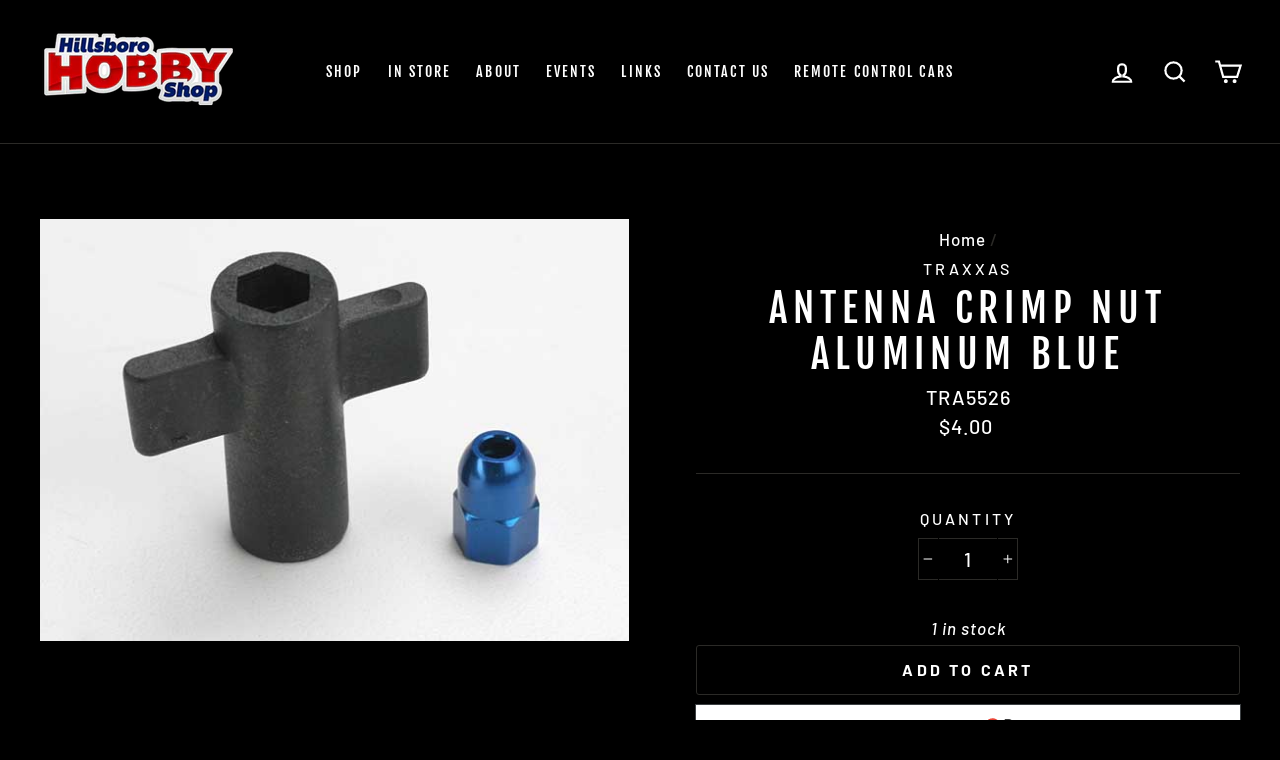

--- FILE ---
content_type: text/html; charset=utf-8
request_url: https://hillsborohobbyshop.com/products/traxxas-antenna-crimp-nut-alum-blue-5526
body_size: 21972
content:
<!doctype html>
<html class="no-js" lang="en">
<head>
  <meta charset="utf-8">
  <meta http-equiv="X-UA-Compatible" content="IE=edge,chrome=1">
  <meta name="viewport" content="width=device-width,initial-scale=1">
  <meta name="theme-color" content="#cf2424">
  <link rel="canonical" href="https://hillsborohobbyshop.com/products/traxxas-antenna-crimp-nut-alum-blue-5526">
  <meta name="format-detection" content="telephone=no"><link rel="shortcut icon" href="//hillsborohobbyshop.com/cdn/shop/files/favicon_32x32.png?v=1613720127" type="image/png" />
  <title>Antenna Crimp Nut Aluminum Blue
&ndash; Hillsboro Hobby Shop
</title><meta property="og:site_name" content="Hillsboro Hobby Shop">
  <meta property="og:url" content="https://hillsborohobbyshop.com/products/traxxas-antenna-crimp-nut-alum-blue-5526">
  <meta property="og:title" content="Antenna Crimp Nut Aluminum Blue">
  <meta property="og:type" content="product">
  <meta property="og:description" content="A Hillsboro staple for 60 years. We have all of your hobby needs, from educational to professional. We stock parts and accessories for a variety of hobbies, from RC Cars, Boats, and Planes, to doll houses and model trains."><meta property="og:price:amount" content="4.00">
    <meta property="og:price:currency" content="USD"><meta property="og:image" content="http://hillsborohobbyshop.com/cdn/shop/products/5526_1200x630.jpg?v=1572993662">
  <meta property="og:image:secure_url" content="https://hillsborohobbyshop.com/cdn/shop/products/5526_1200x630.jpg?v=1572993662">
  <meta name="twitter:site" content="@">
  <meta name="twitter:card" content="summary_large_image">
  <meta name="twitter:title" content="Antenna Crimp Nut Aluminum Blue">
  <meta name="twitter:description" content="A Hillsboro staple for 60 years. We have all of your hobby needs, from educational to professional. We stock parts and accessories for a variety of hobbies, from RC Cars, Boats, and Planes, to doll houses and model trains.">


  <style data-shopify>
  @font-face {
  font-family: "Fjalla One";
  font-weight: 400;
  font-style: normal;
  src: url("//hillsborohobbyshop.com/cdn/fonts/fjalla_one/fjallaone_n4.262edaf1abaf5ed669f7ecd26fc3e24707a0ad85.woff2") format("woff2"),
       url("//hillsborohobbyshop.com/cdn/fonts/fjalla_one/fjallaone_n4.f67f40342efd2b34cae019d50b4b5c4da6fc5da7.woff") format("woff");
}

  @font-face {
  font-family: Barlow;
  font-weight: 500;
  font-style: normal;
  src: url("//hillsborohobbyshop.com/cdn/fonts/barlow/barlow_n5.a193a1990790eba0cc5cca569d23799830e90f07.woff2") format("woff2"),
       url("//hillsborohobbyshop.com/cdn/fonts/barlow/barlow_n5.ae31c82169b1dc0715609b8cc6a610b917808358.woff") format("woff");
}


  @font-face {
  font-family: Barlow;
  font-weight: 700;
  font-style: normal;
  src: url("//hillsborohobbyshop.com/cdn/fonts/barlow/barlow_n7.691d1d11f150e857dcbc1c10ef03d825bc378d81.woff2") format("woff2"),
       url("//hillsborohobbyshop.com/cdn/fonts/barlow/barlow_n7.4fdbb1cb7da0e2c2f88492243ffa2b4f91924840.woff") format("woff");
}

  @font-face {
  font-family: Barlow;
  font-weight: 500;
  font-style: italic;
  src: url("//hillsborohobbyshop.com/cdn/fonts/barlow/barlow_i5.714d58286997b65cd479af615cfa9bb0a117a573.woff2") format("woff2"),
       url("//hillsborohobbyshop.com/cdn/fonts/barlow/barlow_i5.0120f77e6447d3b5df4bbec8ad8c2d029d87fb21.woff") format("woff");
}

  @font-face {
  font-family: Barlow;
  font-weight: 700;
  font-style: italic;
  src: url("//hillsborohobbyshop.com/cdn/fonts/barlow/barlow_i7.50e19d6cc2ba5146fa437a5a7443c76d5d730103.woff2") format("woff2"),
       url("//hillsborohobbyshop.com/cdn/fonts/barlow/barlow_i7.47e9f98f1b094d912e6fd631cc3fe93d9f40964f.woff") format("woff");
}

</style>

  <link href="//hillsborohobbyshop.com/cdn/shop/t/2/assets/theme.scss.css?v=146642798199053784021759259331" rel="stylesheet" type="text/css" media="all" />

  <style data-shopify>
    .collection-item__title {
      font-size: 18.4px;
    }

    @media screen and (min-width: 769px) {
      .collection-item__title {
        font-size: 23px;
      }
    }
  </style>

  <script>
    document.documentElement.className = document.documentElement.className.replace('no-js', 'js');

    window.theme = window.theme || {};
    theme.strings = {
      addToCart: "Add to cart",
      soldOut: "Sold Out",
      unavailable: "Unavailable",
      stockLabel: "[count] in stock",
      savePrice: "Save [saved_amount]",
      cartEmpty: "Your cart is currently empty.",
      cartTermsConfirmation: "You must agree with the terms and conditions of sales to check out"
    };
    theme.settings = {
      dynamicVariantsEnable: true,
      dynamicVariantType: "dropdown",
      cartType: "page",
      currenciesEnabled: false,
      moneyFormat: "${{amount}}",
      saveType: "dollar",
      recentlyViewedEnabled: false,
      quickView: true,
      themeVersion: "2.1.1"
    };
  </script>

  <script>window.performance && window.performance.mark && window.performance.mark('shopify.content_for_header.start');</script><meta id="shopify-digital-wallet" name="shopify-digital-wallet" content="/26052165680/digital_wallets/dialog">
<meta name="shopify-checkout-api-token" content="6e2deb1396e2082b440477e11c37ab08">
<link rel="alternate" type="application/json+oembed" href="https://hillsborohobbyshop.com/products/traxxas-antenna-crimp-nut-alum-blue-5526.oembed">
<script async="async" src="/checkouts/internal/preloads.js?locale=en-US"></script>
<script id="apple-pay-shop-capabilities" type="application/json">{"shopId":26052165680,"countryCode":"US","currencyCode":"USD","merchantCapabilities":["supports3DS"],"merchantId":"gid:\/\/shopify\/Shop\/26052165680","merchantName":"Hillsboro Hobby Shop","requiredBillingContactFields":["postalAddress","email"],"requiredShippingContactFields":["postalAddress","email"],"shippingType":"shipping","supportedNetworks":["visa","masterCard","amex","discover","elo","jcb"],"total":{"type":"pending","label":"Hillsboro Hobby Shop","amount":"1.00"},"shopifyPaymentsEnabled":true,"supportsSubscriptions":true}</script>
<script id="shopify-features" type="application/json">{"accessToken":"6e2deb1396e2082b440477e11c37ab08","betas":["rich-media-storefront-analytics"],"domain":"hillsborohobbyshop.com","predictiveSearch":true,"shopId":26052165680,"locale":"en"}</script>
<script>var Shopify = Shopify || {};
Shopify.shop = "hillsboro-hobby-shop.myshopify.com";
Shopify.locale = "en";
Shopify.currency = {"active":"USD","rate":"1.0"};
Shopify.country = "US";
Shopify.theme = {"name":"Impulse - Current Site","id":74909089840,"schema_name":"Impulse","schema_version":"2.1.1","theme_store_id":857,"role":"main"};
Shopify.theme.handle = "null";
Shopify.theme.style = {"id":null,"handle":null};
Shopify.cdnHost = "hillsborohobbyshop.com/cdn";
Shopify.routes = Shopify.routes || {};
Shopify.routes.root = "/";</script>
<script type="module">!function(o){(o.Shopify=o.Shopify||{}).modules=!0}(window);</script>
<script>!function(o){function n(){var o=[];function n(){o.push(Array.prototype.slice.apply(arguments))}return n.q=o,n}var t=o.Shopify=o.Shopify||{};t.loadFeatures=n(),t.autoloadFeatures=n()}(window);</script>
<script id="shop-js-analytics" type="application/json">{"pageType":"product"}</script>
<script defer="defer" async type="module" src="//hillsborohobbyshop.com/cdn/shopifycloud/shop-js/modules/v2/client.init-shop-cart-sync_BT-GjEfc.en.esm.js"></script>
<script defer="defer" async type="module" src="//hillsborohobbyshop.com/cdn/shopifycloud/shop-js/modules/v2/chunk.common_D58fp_Oc.esm.js"></script>
<script defer="defer" async type="module" src="//hillsborohobbyshop.com/cdn/shopifycloud/shop-js/modules/v2/chunk.modal_xMitdFEc.esm.js"></script>
<script type="module">
  await import("//hillsborohobbyshop.com/cdn/shopifycloud/shop-js/modules/v2/client.init-shop-cart-sync_BT-GjEfc.en.esm.js");
await import("//hillsborohobbyshop.com/cdn/shopifycloud/shop-js/modules/v2/chunk.common_D58fp_Oc.esm.js");
await import("//hillsborohobbyshop.com/cdn/shopifycloud/shop-js/modules/v2/chunk.modal_xMitdFEc.esm.js");

  window.Shopify.SignInWithShop?.initShopCartSync?.({"fedCMEnabled":true,"windoidEnabled":true});

</script>
<script id="__st">var __st={"a":26052165680,"offset":-28800,"reqid":"2b99ca27-4abe-493c-af0a-a281f4c1ea50-1769074195","pageurl":"hillsborohobbyshop.com\/products\/traxxas-antenna-crimp-nut-alum-blue-5526","u":"da43a0712300","p":"product","rtyp":"product","rid":4172973211696};</script>
<script>window.ShopifyPaypalV4VisibilityTracking = true;</script>
<script id="captcha-bootstrap">!function(){'use strict';const t='contact',e='account',n='new_comment',o=[[t,t],['blogs',n],['comments',n],[t,'customer']],c=[[e,'customer_login'],[e,'guest_login'],[e,'recover_customer_password'],[e,'create_customer']],r=t=>t.map((([t,e])=>`form[action*='/${t}']:not([data-nocaptcha='true']) input[name='form_type'][value='${e}']`)).join(','),a=t=>()=>t?[...document.querySelectorAll(t)].map((t=>t.form)):[];function s(){const t=[...o],e=r(t);return a(e)}const i='password',u='form_key',d=['recaptcha-v3-token','g-recaptcha-response','h-captcha-response',i],f=()=>{try{return window.sessionStorage}catch{return}},m='__shopify_v',_=t=>t.elements[u];function p(t,e,n=!1){try{const o=window.sessionStorage,c=JSON.parse(o.getItem(e)),{data:r}=function(t){const{data:e,action:n}=t;return t[m]||n?{data:e,action:n}:{data:t,action:n}}(c);for(const[e,n]of Object.entries(r))t.elements[e]&&(t.elements[e].value=n);n&&o.removeItem(e)}catch(o){console.error('form repopulation failed',{error:o})}}const l='form_type',E='cptcha';function T(t){t.dataset[E]=!0}const w=window,h=w.document,L='Shopify',v='ce_forms',y='captcha';let A=!1;((t,e)=>{const n=(g='f06e6c50-85a8-45c8-87d0-21a2b65856fe',I='https://cdn.shopify.com/shopifycloud/storefront-forms-hcaptcha/ce_storefront_forms_captcha_hcaptcha.v1.5.2.iife.js',D={infoText:'Protected by hCaptcha',privacyText:'Privacy',termsText:'Terms'},(t,e,n)=>{const o=w[L][v],c=o.bindForm;if(c)return c(t,g,e,D).then(n);var r;o.q.push([[t,g,e,D],n]),r=I,A||(h.body.append(Object.assign(h.createElement('script'),{id:'captcha-provider',async:!0,src:r})),A=!0)});var g,I,D;w[L]=w[L]||{},w[L][v]=w[L][v]||{},w[L][v].q=[],w[L][y]=w[L][y]||{},w[L][y].protect=function(t,e){n(t,void 0,e),T(t)},Object.freeze(w[L][y]),function(t,e,n,w,h,L){const[v,y,A,g]=function(t,e,n){const i=e?o:[],u=t?c:[],d=[...i,...u],f=r(d),m=r(i),_=r(d.filter((([t,e])=>n.includes(e))));return[a(f),a(m),a(_),s()]}(w,h,L),I=t=>{const e=t.target;return e instanceof HTMLFormElement?e:e&&e.form},D=t=>v().includes(t);t.addEventListener('submit',(t=>{const e=I(t);if(!e)return;const n=D(e)&&!e.dataset.hcaptchaBound&&!e.dataset.recaptchaBound,o=_(e),c=g().includes(e)&&(!o||!o.value);(n||c)&&t.preventDefault(),c&&!n&&(function(t){try{if(!f())return;!function(t){const e=f();if(!e)return;const n=_(t);if(!n)return;const o=n.value;o&&e.removeItem(o)}(t);const e=Array.from(Array(32),(()=>Math.random().toString(36)[2])).join('');!function(t,e){_(t)||t.append(Object.assign(document.createElement('input'),{type:'hidden',name:u})),t.elements[u].value=e}(t,e),function(t,e){const n=f();if(!n)return;const o=[...t.querySelectorAll(`input[type='${i}']`)].map((({name:t})=>t)),c=[...d,...o],r={};for(const[a,s]of new FormData(t).entries())c.includes(a)||(r[a]=s);n.setItem(e,JSON.stringify({[m]:1,action:t.action,data:r}))}(t,e)}catch(e){console.error('failed to persist form',e)}}(e),e.submit())}));const S=(t,e)=>{t&&!t.dataset[E]&&(n(t,e.some((e=>e===t))),T(t))};for(const o of['focusin','change'])t.addEventListener(o,(t=>{const e=I(t);D(e)&&S(e,y())}));const B=e.get('form_key'),M=e.get(l),P=B&&M;t.addEventListener('DOMContentLoaded',(()=>{const t=y();if(P)for(const e of t)e.elements[l].value===M&&p(e,B);[...new Set([...A(),...v().filter((t=>'true'===t.dataset.shopifyCaptcha))])].forEach((e=>S(e,t)))}))}(h,new URLSearchParams(w.location.search),n,t,e,['guest_login'])})(!0,!0)}();</script>
<script integrity="sha256-4kQ18oKyAcykRKYeNunJcIwy7WH5gtpwJnB7kiuLZ1E=" data-source-attribution="shopify.loadfeatures" defer="defer" src="//hillsborohobbyshop.com/cdn/shopifycloud/storefront/assets/storefront/load_feature-a0a9edcb.js" crossorigin="anonymous"></script>
<script data-source-attribution="shopify.dynamic_checkout.dynamic.init">var Shopify=Shopify||{};Shopify.PaymentButton=Shopify.PaymentButton||{isStorefrontPortableWallets:!0,init:function(){window.Shopify.PaymentButton.init=function(){};var t=document.createElement("script");t.src="https://hillsborohobbyshop.com/cdn/shopifycloud/portable-wallets/latest/portable-wallets.en.js",t.type="module",document.head.appendChild(t)}};
</script>
<script data-source-attribution="shopify.dynamic_checkout.buyer_consent">
  function portableWalletsHideBuyerConsent(e){var t=document.getElementById("shopify-buyer-consent"),n=document.getElementById("shopify-subscription-policy-button");t&&n&&(t.classList.add("hidden"),t.setAttribute("aria-hidden","true"),n.removeEventListener("click",e))}function portableWalletsShowBuyerConsent(e){var t=document.getElementById("shopify-buyer-consent"),n=document.getElementById("shopify-subscription-policy-button");t&&n&&(t.classList.remove("hidden"),t.removeAttribute("aria-hidden"),n.addEventListener("click",e))}window.Shopify?.PaymentButton&&(window.Shopify.PaymentButton.hideBuyerConsent=portableWalletsHideBuyerConsent,window.Shopify.PaymentButton.showBuyerConsent=portableWalletsShowBuyerConsent);
</script>
<script>
  function portableWalletsCleanup(e){e&&e.src&&console.error("Failed to load portable wallets script "+e.src);var t=document.querySelectorAll("shopify-accelerated-checkout .shopify-payment-button__skeleton, shopify-accelerated-checkout-cart .wallet-cart-button__skeleton"),e=document.getElementById("shopify-buyer-consent");for(let e=0;e<t.length;e++)t[e].remove();e&&e.remove()}function portableWalletsNotLoadedAsModule(e){e instanceof ErrorEvent&&"string"==typeof e.message&&e.message.includes("import.meta")&&"string"==typeof e.filename&&e.filename.includes("portable-wallets")&&(window.removeEventListener("error",portableWalletsNotLoadedAsModule),window.Shopify.PaymentButton.failedToLoad=e,"loading"===document.readyState?document.addEventListener("DOMContentLoaded",window.Shopify.PaymentButton.init):window.Shopify.PaymentButton.init())}window.addEventListener("error",portableWalletsNotLoadedAsModule);
</script>

<script type="module" src="https://hillsborohobbyshop.com/cdn/shopifycloud/portable-wallets/latest/portable-wallets.en.js" onError="portableWalletsCleanup(this)" crossorigin="anonymous"></script>
<script nomodule>
  document.addEventListener("DOMContentLoaded", portableWalletsCleanup);
</script>

<link id="shopify-accelerated-checkout-styles" rel="stylesheet" media="screen" href="https://hillsborohobbyshop.com/cdn/shopifycloud/portable-wallets/latest/accelerated-checkout-backwards-compat.css" crossorigin="anonymous">
<style id="shopify-accelerated-checkout-cart">
        #shopify-buyer-consent {
  margin-top: 1em;
  display: inline-block;
  width: 100%;
}

#shopify-buyer-consent.hidden {
  display: none;
}

#shopify-subscription-policy-button {
  background: none;
  border: none;
  padding: 0;
  text-decoration: underline;
  font-size: inherit;
  cursor: pointer;
}

#shopify-subscription-policy-button::before {
  box-shadow: none;
}

      </style>

<script>window.performance && window.performance.mark && window.performance.mark('shopify.content_for_header.end');</script>

  <script src="//hillsborohobbyshop.com/cdn/shop/t/2/assets/vendor-scripts-v2.js" defer="defer"></script>

  

  <script src="//hillsborohobbyshop.com/cdn/shop/t/2/assets/theme.js?v=5736769088087796631563564584" defer="defer"></script><link href="https://monorail-edge.shopifysvc.com" rel="dns-prefetch">
<script>(function(){if ("sendBeacon" in navigator && "performance" in window) {try {var session_token_from_headers = performance.getEntriesByType('navigation')[0].serverTiming.find(x => x.name == '_s').description;} catch {var session_token_from_headers = undefined;}var session_cookie_matches = document.cookie.match(/_shopify_s=([^;]*)/);var session_token_from_cookie = session_cookie_matches && session_cookie_matches.length === 2 ? session_cookie_matches[1] : "";var session_token = session_token_from_headers || session_token_from_cookie || "";function handle_abandonment_event(e) {var entries = performance.getEntries().filter(function(entry) {return /monorail-edge.shopifysvc.com/.test(entry.name);});if (!window.abandonment_tracked && entries.length === 0) {window.abandonment_tracked = true;var currentMs = Date.now();var navigation_start = performance.timing.navigationStart;var payload = {shop_id: 26052165680,url: window.location.href,navigation_start,duration: currentMs - navigation_start,session_token,page_type: "product"};window.navigator.sendBeacon("https://monorail-edge.shopifysvc.com/v1/produce", JSON.stringify({schema_id: "online_store_buyer_site_abandonment/1.1",payload: payload,metadata: {event_created_at_ms: currentMs,event_sent_at_ms: currentMs}}));}}window.addEventListener('pagehide', handle_abandonment_event);}}());</script>
<script id="web-pixels-manager-setup">(function e(e,d,r,n,o){if(void 0===o&&(o={}),!Boolean(null===(a=null===(i=window.Shopify)||void 0===i?void 0:i.analytics)||void 0===a?void 0:a.replayQueue)){var i,a;window.Shopify=window.Shopify||{};var t=window.Shopify;t.analytics=t.analytics||{};var s=t.analytics;s.replayQueue=[],s.publish=function(e,d,r){return s.replayQueue.push([e,d,r]),!0};try{self.performance.mark("wpm:start")}catch(e){}var l=function(){var e={modern:/Edge?\/(1{2}[4-9]|1[2-9]\d|[2-9]\d{2}|\d{4,})\.\d+(\.\d+|)|Firefox\/(1{2}[4-9]|1[2-9]\d|[2-9]\d{2}|\d{4,})\.\d+(\.\d+|)|Chrom(ium|e)\/(9{2}|\d{3,})\.\d+(\.\d+|)|(Maci|X1{2}).+ Version\/(15\.\d+|(1[6-9]|[2-9]\d|\d{3,})\.\d+)([,.]\d+|)( \(\w+\)|)( Mobile\/\w+|) Safari\/|Chrome.+OPR\/(9{2}|\d{3,})\.\d+\.\d+|(CPU[ +]OS|iPhone[ +]OS|CPU[ +]iPhone|CPU IPhone OS|CPU iPad OS)[ +]+(15[._]\d+|(1[6-9]|[2-9]\d|\d{3,})[._]\d+)([._]\d+|)|Android:?[ /-](13[3-9]|1[4-9]\d|[2-9]\d{2}|\d{4,})(\.\d+|)(\.\d+|)|Android.+Firefox\/(13[5-9]|1[4-9]\d|[2-9]\d{2}|\d{4,})\.\d+(\.\d+|)|Android.+Chrom(ium|e)\/(13[3-9]|1[4-9]\d|[2-9]\d{2}|\d{4,})\.\d+(\.\d+|)|SamsungBrowser\/([2-9]\d|\d{3,})\.\d+/,legacy:/Edge?\/(1[6-9]|[2-9]\d|\d{3,})\.\d+(\.\d+|)|Firefox\/(5[4-9]|[6-9]\d|\d{3,})\.\d+(\.\d+|)|Chrom(ium|e)\/(5[1-9]|[6-9]\d|\d{3,})\.\d+(\.\d+|)([\d.]+$|.*Safari\/(?![\d.]+ Edge\/[\d.]+$))|(Maci|X1{2}).+ Version\/(10\.\d+|(1[1-9]|[2-9]\d|\d{3,})\.\d+)([,.]\d+|)( \(\w+\)|)( Mobile\/\w+|) Safari\/|Chrome.+OPR\/(3[89]|[4-9]\d|\d{3,})\.\d+\.\d+|(CPU[ +]OS|iPhone[ +]OS|CPU[ +]iPhone|CPU IPhone OS|CPU iPad OS)[ +]+(10[._]\d+|(1[1-9]|[2-9]\d|\d{3,})[._]\d+)([._]\d+|)|Android:?[ /-](13[3-9]|1[4-9]\d|[2-9]\d{2}|\d{4,})(\.\d+|)(\.\d+|)|Mobile Safari.+OPR\/([89]\d|\d{3,})\.\d+\.\d+|Android.+Firefox\/(13[5-9]|1[4-9]\d|[2-9]\d{2}|\d{4,})\.\d+(\.\d+|)|Android.+Chrom(ium|e)\/(13[3-9]|1[4-9]\d|[2-9]\d{2}|\d{4,})\.\d+(\.\d+|)|Android.+(UC? ?Browser|UCWEB|U3)[ /]?(15\.([5-9]|\d{2,})|(1[6-9]|[2-9]\d|\d{3,})\.\d+)\.\d+|SamsungBrowser\/(5\.\d+|([6-9]|\d{2,})\.\d+)|Android.+MQ{2}Browser\/(14(\.(9|\d{2,})|)|(1[5-9]|[2-9]\d|\d{3,})(\.\d+|))(\.\d+|)|K[Aa][Ii]OS\/(3\.\d+|([4-9]|\d{2,})\.\d+)(\.\d+|)/},d=e.modern,r=e.legacy,n=navigator.userAgent;return n.match(d)?"modern":n.match(r)?"legacy":"unknown"}(),u="modern"===l?"modern":"legacy",c=(null!=n?n:{modern:"",legacy:""})[u],f=function(e){return[e.baseUrl,"/wpm","/b",e.hashVersion,"modern"===e.buildTarget?"m":"l",".js"].join("")}({baseUrl:d,hashVersion:r,buildTarget:u}),m=function(e){var d=e.version,r=e.bundleTarget,n=e.surface,o=e.pageUrl,i=e.monorailEndpoint;return{emit:function(e){var a=e.status,t=e.errorMsg,s=(new Date).getTime(),l=JSON.stringify({metadata:{event_sent_at_ms:s},events:[{schema_id:"web_pixels_manager_load/3.1",payload:{version:d,bundle_target:r,page_url:o,status:a,surface:n,error_msg:t},metadata:{event_created_at_ms:s}}]});if(!i)return console&&console.warn&&console.warn("[Web Pixels Manager] No Monorail endpoint provided, skipping logging."),!1;try{return self.navigator.sendBeacon.bind(self.navigator)(i,l)}catch(e){}var u=new XMLHttpRequest;try{return u.open("POST",i,!0),u.setRequestHeader("Content-Type","text/plain"),u.send(l),!0}catch(e){return console&&console.warn&&console.warn("[Web Pixels Manager] Got an unhandled error while logging to Monorail."),!1}}}}({version:r,bundleTarget:l,surface:e.surface,pageUrl:self.location.href,monorailEndpoint:e.monorailEndpoint});try{o.browserTarget=l,function(e){var d=e.src,r=e.async,n=void 0===r||r,o=e.onload,i=e.onerror,a=e.sri,t=e.scriptDataAttributes,s=void 0===t?{}:t,l=document.createElement("script"),u=document.querySelector("head"),c=document.querySelector("body");if(l.async=n,l.src=d,a&&(l.integrity=a,l.crossOrigin="anonymous"),s)for(var f in s)if(Object.prototype.hasOwnProperty.call(s,f))try{l.dataset[f]=s[f]}catch(e){}if(o&&l.addEventListener("load",o),i&&l.addEventListener("error",i),u)u.appendChild(l);else{if(!c)throw new Error("Did not find a head or body element to append the script");c.appendChild(l)}}({src:f,async:!0,onload:function(){if(!function(){var e,d;return Boolean(null===(d=null===(e=window.Shopify)||void 0===e?void 0:e.analytics)||void 0===d?void 0:d.initialized)}()){var d=window.webPixelsManager.init(e)||void 0;if(d){var r=window.Shopify.analytics;r.replayQueue.forEach((function(e){var r=e[0],n=e[1],o=e[2];d.publishCustomEvent(r,n,o)})),r.replayQueue=[],r.publish=d.publishCustomEvent,r.visitor=d.visitor,r.initialized=!0}}},onerror:function(){return m.emit({status:"failed",errorMsg:"".concat(f," has failed to load")})},sri:function(e){var d=/^sha384-[A-Za-z0-9+/=]+$/;return"string"==typeof e&&d.test(e)}(c)?c:"",scriptDataAttributes:o}),m.emit({status:"loading"})}catch(e){m.emit({status:"failed",errorMsg:(null==e?void 0:e.message)||"Unknown error"})}}})({shopId: 26052165680,storefrontBaseUrl: "https://hillsborohobbyshop.com",extensionsBaseUrl: "https://extensions.shopifycdn.com/cdn/shopifycloud/web-pixels-manager",monorailEndpoint: "https://monorail-edge.shopifysvc.com/unstable/produce_batch",surface: "storefront-renderer",enabledBetaFlags: ["2dca8a86"],webPixelsConfigList: [{"id":"shopify-app-pixel","configuration":"{}","eventPayloadVersion":"v1","runtimeContext":"STRICT","scriptVersion":"0450","apiClientId":"shopify-pixel","type":"APP","privacyPurposes":["ANALYTICS","MARKETING"]},{"id":"shopify-custom-pixel","eventPayloadVersion":"v1","runtimeContext":"LAX","scriptVersion":"0450","apiClientId":"shopify-pixel","type":"CUSTOM","privacyPurposes":["ANALYTICS","MARKETING"]}],isMerchantRequest: false,initData: {"shop":{"name":"Hillsboro Hobby Shop","paymentSettings":{"currencyCode":"USD"},"myshopifyDomain":"hillsboro-hobby-shop.myshopify.com","countryCode":"US","storefrontUrl":"https:\/\/hillsborohobbyshop.com"},"customer":null,"cart":null,"checkout":null,"productVariants":[{"price":{"amount":4.0,"currencyCode":"USD"},"product":{"title":"Antenna Crimp Nut Aluminum Blue","vendor":"Traxxas","id":"4172973211696","untranslatedTitle":"Antenna Crimp Nut Aluminum Blue","url":"\/products\/traxxas-antenna-crimp-nut-alum-blue-5526","type":"RC Car and Truck Parts"},"id":"30346846961712","image":{"src":"\/\/hillsborohobbyshop.com\/cdn\/shop\/products\/5526.jpg?v=1572993662"},"sku":"TRA5526","title":"Default Title","untranslatedTitle":"Default Title"}],"purchasingCompany":null},},"https://hillsborohobbyshop.com/cdn","fcfee988w5aeb613cpc8e4bc33m6693e112",{"modern":"","legacy":""},{"shopId":"26052165680","storefrontBaseUrl":"https:\/\/hillsborohobbyshop.com","extensionBaseUrl":"https:\/\/extensions.shopifycdn.com\/cdn\/shopifycloud\/web-pixels-manager","surface":"storefront-renderer","enabledBetaFlags":"[\"2dca8a86\"]","isMerchantRequest":"false","hashVersion":"fcfee988w5aeb613cpc8e4bc33m6693e112","publish":"custom","events":"[[\"page_viewed\",{}],[\"product_viewed\",{\"productVariant\":{\"price\":{\"amount\":4.0,\"currencyCode\":\"USD\"},\"product\":{\"title\":\"Antenna Crimp Nut Aluminum Blue\",\"vendor\":\"Traxxas\",\"id\":\"4172973211696\",\"untranslatedTitle\":\"Antenna Crimp Nut Aluminum Blue\",\"url\":\"\/products\/traxxas-antenna-crimp-nut-alum-blue-5526\",\"type\":\"RC Car and Truck Parts\"},\"id\":\"30346846961712\",\"image\":{\"src\":\"\/\/hillsborohobbyshop.com\/cdn\/shop\/products\/5526.jpg?v=1572993662\"},\"sku\":\"TRA5526\",\"title\":\"Default Title\",\"untranslatedTitle\":\"Default Title\"}}]]"});</script><script>
  window.ShopifyAnalytics = window.ShopifyAnalytics || {};
  window.ShopifyAnalytics.meta = window.ShopifyAnalytics.meta || {};
  window.ShopifyAnalytics.meta.currency = 'USD';
  var meta = {"product":{"id":4172973211696,"gid":"gid:\/\/shopify\/Product\/4172973211696","vendor":"Traxxas","type":"RC Car and Truck Parts","handle":"traxxas-antenna-crimp-nut-alum-blue-5526","variants":[{"id":30346846961712,"price":400,"name":"Antenna Crimp Nut Aluminum Blue","public_title":null,"sku":"TRA5526"}],"remote":false},"page":{"pageType":"product","resourceType":"product","resourceId":4172973211696,"requestId":"2b99ca27-4abe-493c-af0a-a281f4c1ea50-1769074195"}};
  for (var attr in meta) {
    window.ShopifyAnalytics.meta[attr] = meta[attr];
  }
</script>
<script class="analytics">
  (function () {
    var customDocumentWrite = function(content) {
      var jquery = null;

      if (window.jQuery) {
        jquery = window.jQuery;
      } else if (window.Checkout && window.Checkout.$) {
        jquery = window.Checkout.$;
      }

      if (jquery) {
        jquery('body').append(content);
      }
    };

    var hasLoggedConversion = function(token) {
      if (token) {
        return document.cookie.indexOf('loggedConversion=' + token) !== -1;
      }
      return false;
    }

    var setCookieIfConversion = function(token) {
      if (token) {
        var twoMonthsFromNow = new Date(Date.now());
        twoMonthsFromNow.setMonth(twoMonthsFromNow.getMonth() + 2);

        document.cookie = 'loggedConversion=' + token + '; expires=' + twoMonthsFromNow;
      }
    }

    var trekkie = window.ShopifyAnalytics.lib = window.trekkie = window.trekkie || [];
    if (trekkie.integrations) {
      return;
    }
    trekkie.methods = [
      'identify',
      'page',
      'ready',
      'track',
      'trackForm',
      'trackLink'
    ];
    trekkie.factory = function(method) {
      return function() {
        var args = Array.prototype.slice.call(arguments);
        args.unshift(method);
        trekkie.push(args);
        return trekkie;
      };
    };
    for (var i = 0; i < trekkie.methods.length; i++) {
      var key = trekkie.methods[i];
      trekkie[key] = trekkie.factory(key);
    }
    trekkie.load = function(config) {
      trekkie.config = config || {};
      trekkie.config.initialDocumentCookie = document.cookie;
      var first = document.getElementsByTagName('script')[0];
      var script = document.createElement('script');
      script.type = 'text/javascript';
      script.onerror = function(e) {
        var scriptFallback = document.createElement('script');
        scriptFallback.type = 'text/javascript';
        scriptFallback.onerror = function(error) {
                var Monorail = {
      produce: function produce(monorailDomain, schemaId, payload) {
        var currentMs = new Date().getTime();
        var event = {
          schema_id: schemaId,
          payload: payload,
          metadata: {
            event_created_at_ms: currentMs,
            event_sent_at_ms: currentMs
          }
        };
        return Monorail.sendRequest("https://" + monorailDomain + "/v1/produce", JSON.stringify(event));
      },
      sendRequest: function sendRequest(endpointUrl, payload) {
        // Try the sendBeacon API
        if (window && window.navigator && typeof window.navigator.sendBeacon === 'function' && typeof window.Blob === 'function' && !Monorail.isIos12()) {
          var blobData = new window.Blob([payload], {
            type: 'text/plain'
          });

          if (window.navigator.sendBeacon(endpointUrl, blobData)) {
            return true;
          } // sendBeacon was not successful

        } // XHR beacon

        var xhr = new XMLHttpRequest();

        try {
          xhr.open('POST', endpointUrl);
          xhr.setRequestHeader('Content-Type', 'text/plain');
          xhr.send(payload);
        } catch (e) {
          console.log(e);
        }

        return false;
      },
      isIos12: function isIos12() {
        return window.navigator.userAgent.lastIndexOf('iPhone; CPU iPhone OS 12_') !== -1 || window.navigator.userAgent.lastIndexOf('iPad; CPU OS 12_') !== -1;
      }
    };
    Monorail.produce('monorail-edge.shopifysvc.com',
      'trekkie_storefront_load_errors/1.1',
      {shop_id: 26052165680,
      theme_id: 74909089840,
      app_name: "storefront",
      context_url: window.location.href,
      source_url: "//hillsborohobbyshop.com/cdn/s/trekkie.storefront.1bbfab421998800ff09850b62e84b8915387986d.min.js"});

        };
        scriptFallback.async = true;
        scriptFallback.src = '//hillsborohobbyshop.com/cdn/s/trekkie.storefront.1bbfab421998800ff09850b62e84b8915387986d.min.js';
        first.parentNode.insertBefore(scriptFallback, first);
      };
      script.async = true;
      script.src = '//hillsborohobbyshop.com/cdn/s/trekkie.storefront.1bbfab421998800ff09850b62e84b8915387986d.min.js';
      first.parentNode.insertBefore(script, first);
    };
    trekkie.load(
      {"Trekkie":{"appName":"storefront","development":false,"defaultAttributes":{"shopId":26052165680,"isMerchantRequest":null,"themeId":74909089840,"themeCityHash":"773222415275488292","contentLanguage":"en","currency":"USD","eventMetadataId":"43e671df-599f-4e27-b1ab-6aca5da0c277"},"isServerSideCookieWritingEnabled":true,"monorailRegion":"shop_domain","enabledBetaFlags":["65f19447"]},"Session Attribution":{},"S2S":{"facebookCapiEnabled":false,"source":"trekkie-storefront-renderer","apiClientId":580111}}
    );

    var loaded = false;
    trekkie.ready(function() {
      if (loaded) return;
      loaded = true;

      window.ShopifyAnalytics.lib = window.trekkie;

      var originalDocumentWrite = document.write;
      document.write = customDocumentWrite;
      try { window.ShopifyAnalytics.merchantGoogleAnalytics.call(this); } catch(error) {};
      document.write = originalDocumentWrite;

      window.ShopifyAnalytics.lib.page(null,{"pageType":"product","resourceType":"product","resourceId":4172973211696,"requestId":"2b99ca27-4abe-493c-af0a-a281f4c1ea50-1769074195","shopifyEmitted":true});

      var match = window.location.pathname.match(/checkouts\/(.+)\/(thank_you|post_purchase)/)
      var token = match? match[1]: undefined;
      if (!hasLoggedConversion(token)) {
        setCookieIfConversion(token);
        window.ShopifyAnalytics.lib.track("Viewed Product",{"currency":"USD","variantId":30346846961712,"productId":4172973211696,"productGid":"gid:\/\/shopify\/Product\/4172973211696","name":"Antenna Crimp Nut Aluminum Blue","price":"4.00","sku":"TRA5526","brand":"Traxxas","variant":null,"category":"RC Car and Truck Parts","nonInteraction":true,"remote":false},undefined,undefined,{"shopifyEmitted":true});
      window.ShopifyAnalytics.lib.track("monorail:\/\/trekkie_storefront_viewed_product\/1.1",{"currency":"USD","variantId":30346846961712,"productId":4172973211696,"productGid":"gid:\/\/shopify\/Product\/4172973211696","name":"Antenna Crimp Nut Aluminum Blue","price":"4.00","sku":"TRA5526","brand":"Traxxas","variant":null,"category":"RC Car and Truck Parts","nonInteraction":true,"remote":false,"referer":"https:\/\/hillsborohobbyshop.com\/products\/traxxas-antenna-crimp-nut-alum-blue-5526"});
      }
    });


        var eventsListenerScript = document.createElement('script');
        eventsListenerScript.async = true;
        eventsListenerScript.src = "//hillsborohobbyshop.com/cdn/shopifycloud/storefront/assets/shop_events_listener-3da45d37.js";
        document.getElementsByTagName('head')[0].appendChild(eventsListenerScript);

})();</script>
<script
  defer
  src="https://hillsborohobbyshop.com/cdn/shopifycloud/perf-kit/shopify-perf-kit-3.0.4.min.js"
  data-application="storefront-renderer"
  data-shop-id="26052165680"
  data-render-region="gcp-us-central1"
  data-page-type="product"
  data-theme-instance-id="74909089840"
  data-theme-name="Impulse"
  data-theme-version="2.1.1"
  data-monorail-region="shop_domain"
  data-resource-timing-sampling-rate="10"
  data-shs="true"
  data-shs-beacon="true"
  data-shs-export-with-fetch="true"
  data-shs-logs-sample-rate="1"
  data-shs-beacon-endpoint="https://hillsborohobbyshop.com/api/collect"
></script>
</head>

<body class="template-product" data-transitions="false">

  
  

  <a class="in-page-link visually-hidden skip-link" href="#MainContent">Skip to content</a>

  <div id="PageContainer" class="page-container">
    <div class="transition-body">

    <div id="shopify-section-header" class="shopify-section">




<div id="NavDrawer" class="drawer drawer--right">
  <div class="drawer__fixed-header drawer__fixed-header--full">
    <div class="drawer__header drawer__header--full appear-animation appear-delay-1">
      <div class="h2 drawer__title">
        

      </div>
      <div class="drawer__close">
        <button type="button" class="drawer__close-button js-drawer-close">
          <svg aria-hidden="true" focusable="false" role="presentation" class="icon icon-close" viewBox="0 0 64 64"><path d="M19 17.61l27.12 27.13m0-27.12L19 44.74"/></svg>
          <span class="icon__fallback-text">Close menu</span>
        </button>
      </div>
    </div>
  </div>
  <div class="drawer__inner">

    <ul class="mobile-nav mobile-nav--heading-style" role="navigation" aria-label="Primary">
      


        <li class="mobile-nav__item appear-animation appear-delay-2">
          
            <div class="mobile-nav__has-sublist">
              
                <a href="/search"
                  class="mobile-nav__link mobile-nav__link--top-level"
                  id="Label-search1"
                  >
                  Shop 
                </a>
                <div class="mobile-nav__toggle">
                  <button type="button"
                    aria-controls="Linklist-search1"
                    
                    class="collapsible-trigger collapsible--auto-height ">
                    <span class="collapsible-trigger__icon collapsible-trigger__icon--open" role="presentation">
  <svg aria-hidden="true" focusable="false" role="presentation" class="icon icon--wide icon-chevron-down" viewBox="0 0 28 16"><path d="M1.57 1.59l12.76 12.77L27.1 1.59" stroke-width="2" stroke="#000" fill="none" fill-rule="evenodd"/></svg>
</span>

                  </button>
                </div>
              
            </div>
          

          
            <div id="Linklist-search1"
              class="mobile-nav__sublist collapsible-content collapsible-content--all "
              aria-labelledby="Label-search1"
              >
              <div class="collapsible-content__inner">
                <ul class="mobile-nav__sublist">
                  


                    <li class="mobile-nav__item">
                      <div class="mobile-nav__child-item">
                        
                          <a href="/collections/rc-cars-and-trucks"
                            class="mobile-nav__link"
                            id="Sublabel-collections-rc-cars-and-trucks1"
                            >
                            Cars &amp; Trucks
                          </a>
                        
                        
                          <button type="button"
                            aria-controls="Sublinklist-search1-collections-rc-cars-and-trucks1"
                            class="collapsible-trigger ">
                            <span class="collapsible-trigger__icon collapsible-trigger__icon--circle collapsible-trigger__icon--open" role="presentation">
  <svg aria-hidden="true" focusable="false" role="presentation" class="icon icon--wide icon-chevron-down" viewBox="0 0 28 16"><path d="M1.57 1.59l12.76 12.77L27.1 1.59" stroke-width="2" stroke="#000" fill="none" fill-rule="evenodd"/></svg>
</span>

                          </button>
                        
                      </div>

                      
                        <div
                          id="Sublinklist-search1-collections-rc-cars-and-trucks1"
                          aria-labelledby="Sublabel-collections-rc-cars-and-trucks1"
                          class="mobile-nav__sublist collapsible-content collapsible-content--all "
                          >
                          <div class="collapsible-content__inner">
                            <ul class="mobile-nav__grandchildlist">
                              
                                <li class="mobile-nav__item">
                                  <a href="/collections/rc-cars-trucks" class="mobile-nav__link" >
                                    RC Cars & Trucks
                                  </a>
                                </li>
                              
                                <li class="mobile-nav__item">
                                  <a href="/collections/rc-car-parts-and-accessories" class="mobile-nav__link" >
                                    RC Car & Truck Parts and Accessories
                                  </a>
                                </li>
                              
                                <li class="mobile-nav__item">
                                  <a href="/collections/rc-car-and-truck-tires-and-wheels" class="mobile-nav__link" >
                                    RC Car & Truck Tires and Wheels 
                                  </a>
                                </li>
                              
                                <li class="mobile-nav__item">
                                  <a href="/collections/rc-car-and-truck-electronics" class="mobile-nav__link" >
                                    RC Car & Truck Electronics
                                  </a>
                                </li>
                              
                                <li class="mobile-nav__item">
                                  <a href="/pages/rc-cars-trucks" class="mobile-nav__link" >
                                    About RC Cars & Trucks
                                  </a>
                                </li>
                              
                            </ul>
                          </div>
                        </div>
                      
                    </li>
                  


                    <li class="mobile-nav__item">
                      <div class="mobile-nav__child-item">
                        
                          <a href="/collections/airplanes-1"
                            class="mobile-nav__link"
                            id="Sublabel-collections-airplanes-12"
                            >
                            Airplanes
                          </a>
                        
                        
                          <button type="button"
                            aria-controls="Sublinklist-search1-collections-airplanes-12"
                            class="collapsible-trigger ">
                            <span class="collapsible-trigger__icon collapsible-trigger__icon--circle collapsible-trigger__icon--open" role="presentation">
  <svg aria-hidden="true" focusable="false" role="presentation" class="icon icon--wide icon-chevron-down" viewBox="0 0 28 16"><path d="M1.57 1.59l12.76 12.77L27.1 1.59" stroke-width="2" stroke="#000" fill="none" fill-rule="evenodd"/></svg>
</span>

                          </button>
                        
                      </div>

                      
                        <div
                          id="Sublinklist-search1-collections-airplanes-12"
                          aria-labelledby="Sublabel-collections-airplanes-12"
                          class="mobile-nav__sublist collapsible-content collapsible-content--all "
                          >
                          <div class="collapsible-content__inner">
                            <ul class="mobile-nav__grandchildlist">
                              
                                <li class="mobile-nav__item">
                                  <a href="/collections/rc-airplanes" class="mobile-nav__link" >
                                    RC Airplanes
                                  </a>
                                </li>
                              
                                <li class="mobile-nav__item">
                                  <a href="/collections/rc-airplane-parts" class="mobile-nav__link" >
                                    RC Airplane Parts
                                  </a>
                                </li>
                              
                                <li class="mobile-nav__item">
                                  <a href="/collections/airplane-tires-and-wheels" class="mobile-nav__link" >
                                    RC Airplane Tires and Wheels
                                  </a>
                                </li>
                              
                                <li class="mobile-nav__item">
                                  <a href="/collections/rc-airplane-car-engines" class="mobile-nav__link" >
                                    RC Airplane Engines
                                  </a>
                                </li>
                              
                                <li class="mobile-nav__item">
                                  <a href="/collections/rc-airplane-electronics" class="mobile-nav__link" >
                                    RC Airplane Electronics
                                  </a>
                                </li>
                              
                                <li class="mobile-nav__item">
                                  <a href="/pages/rc-planes" class="mobile-nav__link" >
                                    About RC Airplanes 
                                  </a>
                                </li>
                              
                            </ul>
                          </div>
                        </div>
                      
                    </li>
                  


                    <li class="mobile-nav__item">
                      <div class="mobile-nav__child-item">
                        
                          <a href="/collections/rc-boats"
                            class="mobile-nav__link"
                            id="Sublabel-collections-rc-boats3"
                            >
                            Boats
                          </a>
                        
                        
                          <button type="button"
                            aria-controls="Sublinklist-search1-collections-rc-boats3"
                            class="collapsible-trigger ">
                            <span class="collapsible-trigger__icon collapsible-trigger__icon--circle collapsible-trigger__icon--open" role="presentation">
  <svg aria-hidden="true" focusable="false" role="presentation" class="icon icon--wide icon-chevron-down" viewBox="0 0 28 16"><path d="M1.57 1.59l12.76 12.77L27.1 1.59" stroke-width="2" stroke="#000" fill="none" fill-rule="evenodd"/></svg>
</span>

                          </button>
                        
                      </div>

                      
                        <div
                          id="Sublinklist-search1-collections-rc-boats3"
                          aria-labelledby="Sublabel-collections-rc-boats3"
                          class="mobile-nav__sublist collapsible-content collapsible-content--all "
                          >
                          <div class="collapsible-content__inner">
                            <ul class="mobile-nav__grandchildlist">
                              
                                <li class="mobile-nav__item">
                                  <a href="/collections/rc-boats-1" class="mobile-nav__link" >
                                    RC Boats
                                  </a>
                                </li>
                              
                                <li class="mobile-nav__item">
                                  <a href="/collections/rc-boat-parts" class="mobile-nav__link" >
                                    RC Boat Parts
                                  </a>
                                </li>
                              
                                <li class="mobile-nav__item">
                                  <a href="/collections/rc-boat-engines" class="mobile-nav__link" >
                                    RC Boat Engines
                                  </a>
                                </li>
                              
                            </ul>
                          </div>
                        </div>
                      
                    </li>
                  


                    <li class="mobile-nav__item">
                      <div class="mobile-nav__child-item">
                        
                          <a href="/collections/helicopters"
                            class="mobile-nav__link"
                            id="Sublabel-collections-helicopters4"
                            >
                            Helicopters and Drones
                          </a>
                        
                        
                          <button type="button"
                            aria-controls="Sublinklist-search1-collections-helicopters4"
                            class="collapsible-trigger ">
                            <span class="collapsible-trigger__icon collapsible-trigger__icon--circle collapsible-trigger__icon--open" role="presentation">
  <svg aria-hidden="true" focusable="false" role="presentation" class="icon icon--wide icon-chevron-down" viewBox="0 0 28 16"><path d="M1.57 1.59l12.76 12.77L27.1 1.59" stroke-width="2" stroke="#000" fill="none" fill-rule="evenodd"/></svg>
</span>

                          </button>
                        
                      </div>

                      
                        <div
                          id="Sublinklist-search1-collections-helicopters4"
                          aria-labelledby="Sublabel-collections-helicopters4"
                          class="mobile-nav__sublist collapsible-content collapsible-content--all "
                          >
                          <div class="collapsible-content__inner">
                            <ul class="mobile-nav__grandchildlist">
                              
                                <li class="mobile-nav__item">
                                  <a href="/collections/helicopters-and-multirotors" class="mobile-nav__link" >
                                    Helicopters and Drones
                                  </a>
                                </li>
                              
                                <li class="mobile-nav__item">
                                  <a href="/collections/helicopter-parts" class="mobile-nav__link" >
                                    Helicopter and Drone Parts
                                  </a>
                                </li>
                              
                            </ul>
                          </div>
                        </div>
                      
                    </li>
                  


                    <li class="mobile-nav__item">
                      <div class="mobile-nav__child-item">
                        
                          <a href="/collections/models"
                            class="mobile-nav__link"
                            id="Sublabel-collections-models5"
                            >
                            Models
                          </a>
                        
                        
                          <button type="button"
                            aria-controls="Sublinklist-search1-collections-models5"
                            class="collapsible-trigger ">
                            <span class="collapsible-trigger__icon collapsible-trigger__icon--circle collapsible-trigger__icon--open" role="presentation">
  <svg aria-hidden="true" focusable="false" role="presentation" class="icon icon--wide icon-chevron-down" viewBox="0 0 28 16"><path d="M1.57 1.59l12.76 12.77L27.1 1.59" stroke-width="2" stroke="#000" fill="none" fill-rule="evenodd"/></svg>
</span>

                          </button>
                        
                      </div>

                      
                        <div
                          id="Sublinklist-search1-collections-models5"
                          aria-labelledby="Sublabel-collections-models5"
                          class="mobile-nav__sublist collapsible-content collapsible-content--all "
                          >
                          <div class="collapsible-content__inner">
                            <ul class="mobile-nav__grandchildlist">
                              
                                <li class="mobile-nav__item">
                                  <a href="/collections/plastic-model-kits" class="mobile-nav__link" >
                                    Plastic Model Kits
                                  </a>
                                </li>
                              
                                <li class="mobile-nav__item">
                                  <a href="/collections/wood-model-kits-flyable" class="mobile-nav__link" >
                                    Wood Model Kits
                                  </a>
                                </li>
                              
                                <li class="mobile-nav__item">
                                  <a href="/collections/diecast-models" class="mobile-nav__link" >
                                    Diecast Models
                                  </a>
                                </li>
                              
                            </ul>
                          </div>
                        </div>
                      
                    </li>
                  


                    <li class="mobile-nav__item">
                      <div class="mobile-nav__child-item">
                        
                          <a href="/collections/hobbies-and-activities"
                            class="mobile-nav__link"
                            id="Sublabel-collections-hobbies-and-activities6"
                            >
                            Hobbies and Activities
                          </a>
                        
                        
                          <button type="button"
                            aria-controls="Sublinklist-search1-collections-hobbies-and-activities6"
                            class="collapsible-trigger ">
                            <span class="collapsible-trigger__icon collapsible-trigger__icon--circle collapsible-trigger__icon--open" role="presentation">
  <svg aria-hidden="true" focusable="false" role="presentation" class="icon icon--wide icon-chevron-down" viewBox="0 0 28 16"><path d="M1.57 1.59l12.76 12.77L27.1 1.59" stroke-width="2" stroke="#000" fill="none" fill-rule="evenodd"/></svg>
</span>

                          </button>
                        
                      </div>

                      
                        <div
                          id="Sublinklist-search1-collections-hobbies-and-activities6"
                          aria-labelledby="Sublabel-collections-hobbies-and-activities6"
                          class="mobile-nav__sublist collapsible-content collapsible-content--all "
                          >
                          <div class="collapsible-content__inner">
                            <ul class="mobile-nav__grandchildlist">
                              
                                <li class="mobile-nav__item">
                                  <a href="/collections/u-gear-wooden-kits" class="mobile-nav__link" >
                                    U-Gear Wooden Kits
                                  </a>
                                </li>
                              
                                <li class="mobile-nav__item">
                                  <a href="/collections/rocketry" class="mobile-nav__link" >
                                    Rocketry
                                  </a>
                                </li>
                              
                                <li class="mobile-nav__item">
                                  <a href="/collections/miniatures" class="mobile-nav__link" >
                                    Doll House Miniatures and Accessories
                                  </a>
                                </li>
                              
                                <li class="mobile-nav__item">
                                  <a href="/collections/science" class="mobile-nav__link" >
                                    Science Projects
                                  </a>
                                </li>
                              
                            </ul>
                          </div>
                        </div>
                      
                    </li>
                  


                    <li class="mobile-nav__item">
                      <div class="mobile-nav__child-item">
                        
                          <a href="/collections/general-supplies"
                            class="mobile-nav__link"
                            id="Sublabel-collections-general-supplies7"
                            >
                            General Supplies
                          </a>
                        
                        
                          <button type="button"
                            aria-controls="Sublinklist-search1-collections-general-supplies7"
                            class="collapsible-trigger ">
                            <span class="collapsible-trigger__icon collapsible-trigger__icon--circle collapsible-trigger__icon--open" role="presentation">
  <svg aria-hidden="true" focusable="false" role="presentation" class="icon icon--wide icon-chevron-down" viewBox="0 0 28 16"><path d="M1.57 1.59l12.76 12.77L27.1 1.59" stroke-width="2" stroke="#000" fill="none" fill-rule="evenodd"/></svg>
</span>

                          </button>
                        
                      </div>

                      
                        <div
                          id="Sublinklist-search1-collections-general-supplies7"
                          aria-labelledby="Sublabel-collections-general-supplies7"
                          class="mobile-nav__sublist collapsible-content collapsible-content--all "
                          >
                          <div class="collapsible-content__inner">
                            <ul class="mobile-nav__grandchildlist">
                              
                                <li class="mobile-nav__item">
                                  <a href="/collections/hardware" class="mobile-nav__link" >
                                    Hardware
                                  </a>
                                </li>
                              
                                <li class="mobile-nav__item">
                                  <a href="/collections/hobby-tools" class="mobile-nav__link" >
                                    Tools
                                  </a>
                                </li>
                              
                                <li class="mobile-nav__item">
                                  <a href="/collections/paint" class="mobile-nav__link" >
                                    Paints, Brushes, and Sets
                                  </a>
                                </li>
                              
                                <li class="mobile-nav__item">
                                  <a href="/collections/glues-and-adhesives" class="mobile-nav__link" >
                                    Glues and Adhesives 
                                  </a>
                                </li>
                              
                                <li class="mobile-nav__item">
                                  <a href="/collections/lubricants" class="mobile-nav__link" >
                                    Lubricants
                                  </a>
                                </li>
                              
                                <li class="mobile-nav__item">
                                  <a href="/collections/styrene-plastics" class="mobile-nav__link" >
                                    Styrene Plastics
                                  </a>
                                </li>
                              
                            </ul>
                          </div>
                        </div>
                      
                    </li>
                  


                    <li class="mobile-nav__item">
                      <div class="mobile-nav__child-item">
                        
                          <a href="/collections/electronics-all"
                            class="mobile-nav__link"
                            id="Sublabel-collections-electronics-all8"
                            >
                            Electronics
                          </a>
                        
                        
                          <button type="button"
                            aria-controls="Sublinklist-search1-collections-electronics-all8"
                            class="collapsible-trigger ">
                            <span class="collapsible-trigger__icon collapsible-trigger__icon--circle collapsible-trigger__icon--open" role="presentation">
  <svg aria-hidden="true" focusable="false" role="presentation" class="icon icon--wide icon-chevron-down" viewBox="0 0 28 16"><path d="M1.57 1.59l12.76 12.77L27.1 1.59" stroke-width="2" stroke="#000" fill="none" fill-rule="evenodd"/></svg>
</span>

                          </button>
                        
                      </div>

                      
                        <div
                          id="Sublinklist-search1-collections-electronics-all8"
                          aria-labelledby="Sublabel-collections-electronics-all8"
                          class="mobile-nav__sublist collapsible-content collapsible-content--all "
                          >
                          <div class="collapsible-content__inner">
                            <ul class="mobile-nav__grandchildlist">
                              
                                <li class="mobile-nav__item">
                                  <a href="/collections/chargers-and-charging-parts" class="mobile-nav__link" >
                                    Chargers and Charging Parts
                                  </a>
                                </li>
                              
                                <li class="mobile-nav__item">
                                  <a href="/collections/batteries" class="mobile-nav__link" >
                                    Batteries
                                  </a>
                                </li>
                              
                                <li class="mobile-nav__item">
                                  <a href="/collections/radios" class="mobile-nav__link" >
                                    Radios
                                  </a>
                                </li>
                              
                            </ul>
                          </div>
                        </div>
                      
                    </li>
                  


                    <li class="mobile-nav__item">
                      <div class="mobile-nav__child-item">
                        
                          <a href="/collections/books"
                            class="mobile-nav__link"
                            id="Sublabel-collections-books9"
                            >
                            Books
                          </a>
                        
                        
                          <button type="button"
                            aria-controls="Sublinklist-search1-collections-books9"
                            class="collapsible-trigger ">
                            <span class="collapsible-trigger__icon collapsible-trigger__icon--circle collapsible-trigger__icon--open" role="presentation">
  <svg aria-hidden="true" focusable="false" role="presentation" class="icon icon--wide icon-chevron-down" viewBox="0 0 28 16"><path d="M1.57 1.59l12.76 12.77L27.1 1.59" stroke-width="2" stroke="#000" fill="none" fill-rule="evenodd"/></svg>
</span>

                          </button>
                        
                      </div>

                      
                        <div
                          id="Sublinklist-search1-collections-books9"
                          aria-labelledby="Sublabel-collections-books9"
                          class="mobile-nav__sublist collapsible-content collapsible-content--all "
                          >
                          <div class="collapsible-content__inner">
                            <ul class="mobile-nav__grandchildlist">
                              
                                <li class="mobile-nav__item">
                                  <a href="/collections/aircraft-books" class="mobile-nav__link" >
                                    Aircraft Books 
                                  </a>
                                </li>
                              
                                <li class="mobile-nav__item">
                                  <a href="/collections/armor-books" class="mobile-nav__link" >
                                    Armor Books
                                  </a>
                                </li>
                              
                                <li class="mobile-nav__item">
                                  <a href="/collections/car-books" class="mobile-nav__link" >
                                    Car Books
                                  </a>
                                </li>
                              
                            </ul>
                          </div>
                        </div>
                      
                    </li>
                  


                    <li class="mobile-nav__item">
                      <div class="mobile-nav__child-item">
                        
                          <a href="/collections/apparel"
                            class="mobile-nav__link"
                            id="Sublabel-collections-apparel10"
                            >
                            Apparel/ Gift Ideas 
                          </a>
                        
                        
                          <button type="button"
                            aria-controls="Sublinklist-search1-collections-apparel10"
                            class="collapsible-trigger ">
                            <span class="collapsible-trigger__icon collapsible-trigger__icon--circle collapsible-trigger__icon--open" role="presentation">
  <svg aria-hidden="true" focusable="false" role="presentation" class="icon icon--wide icon-chevron-down" viewBox="0 0 28 16"><path d="M1.57 1.59l12.76 12.77L27.1 1.59" stroke-width="2" stroke="#000" fill="none" fill-rule="evenodd"/></svg>
</span>

                          </button>
                        
                      </div>

                      
                        <div
                          id="Sublinklist-search1-collections-apparel10"
                          aria-labelledby="Sublabel-collections-apparel10"
                          class="mobile-nav__sublist collapsible-content collapsible-content--all "
                          >
                          <div class="collapsible-content__inner">
                            <ul class="mobile-nav__grandchildlist">
                              
                                <li class="mobile-nav__item">
                                  <a href="/products/hillsboro-hobby-shop-baseball-cap" class="mobile-nav__link" >
                                    Hats
                                  </a>
                                </li>
                              
                                <li class="mobile-nav__item">
                                  <a href="/products/hillsboro-hobby-shop-t-shirts" class="mobile-nav__link" >
                                    T-shirts
                                  </a>
                                </li>
                              
                                <li class="mobile-nav__item">
                                  <a href="/products/hillsboro-hobby-shop-mugs" class="mobile-nav__link" >
                                    Mugs
                                  </a>
                                </li>
                              
                                <li class="mobile-nav__item">
                                  <a href="https://xbn3k46c5x6ullxf-26052165680.shopifypreview.com/products_preview?preview_key=0a5fd0a63ab7e3b4d99a22c4bba5579c" class="mobile-nav__link" >
                                    Gift Cards
                                  </a>
                                </li>
                              
                            </ul>
                          </div>
                        </div>
                      
                    </li>
                  
                </ul>
              </div>
            </div>
          
        </li>
      


        <li class="mobile-nav__item appear-animation appear-delay-3">
          
            <div class="mobile-nav__has-sublist">
              
                <button type="button"
                  aria-controls="Linklist-2"
                  
                  class="mobile-nav__link--button mobile-nav__link--top-level collapsible-trigger collapsible--auto-height ">
                  <span class="mobile-nav__faux-link" >
                    In Store
                  </span>
                  <div class="mobile-nav__toggle">
                    <span class="faux-button">
                      <span class="collapsible-trigger__icon collapsible-trigger__icon--open" role="presentation">
  <svg aria-hidden="true" focusable="false" role="presentation" class="icon icon--wide icon-chevron-down" viewBox="0 0 28 16"><path d="M1.57 1.59l12.76 12.77L27.1 1.59" stroke-width="2" stroke="#000" fill="none" fill-rule="evenodd"/></svg>
</span>

                    </span>
                  </div>
                </button>
              
            </div>
          

          
            <div id="Linklist-2"
              class="mobile-nav__sublist collapsible-content collapsible-content--all "
              aria-labelledby="Label-2"
              >
              <div class="collapsible-content__inner">
                <ul class="mobile-nav__sublist">
                  


                    <li class="mobile-nav__item">
                      <div class="mobile-nav__child-item">
                        
                          <a href="/pages/rc-boats"
                            class="mobile-nav__link"
                            id="Sublabel-pages-rc-boats1"
                            >
                            RC Boats
                          </a>
                        
                        
                      </div>

                      
                    </li>
                  


                    <li class="mobile-nav__item">
                      <div class="mobile-nav__child-item">
                        
                          <a href="/pages/rc-helicopters"
                            class="mobile-nav__link"
                            id="Sublabel-pages-rc-helicopters2"
                            >
                            RC Helicopters
                          </a>
                        
                        
                      </div>

                      
                    </li>
                  


                    <li class="mobile-nav__item">
                      <div class="mobile-nav__child-item">
                        
                          <a href="/pages/model-trains"
                            class="mobile-nav__link"
                            id="Sublabel-pages-model-trains3"
                            >
                            Model Trains
                          </a>
                        
                        
                      </div>

                      
                    </li>
                  


                    <li class="mobile-nav__item">
                      <div class="mobile-nav__child-item">
                        
                          <a href="/pages/rocket-kits"
                            class="mobile-nav__link"
                            id="Sublabel-pages-rocket-kits4"
                            >
                            Rocket Kits
                          </a>
                        
                        
                      </div>

                      
                    </li>
                  


                    <li class="mobile-nav__item">
                      <div class="mobile-nav__child-item">
                        
                          <a href="/pages/scale-model-kits"
                            class="mobile-nav__link"
                            id="Sublabel-pages-scale-model-kits5"
                            >
                            Scale Model Kits
                          </a>
                        
                        
                      </div>

                      
                    </li>
                  


                    <li class="mobile-nav__item">
                      <div class="mobile-nav__child-item">
                        
                          <a href="/collections/books"
                            class="mobile-nav__link"
                            id="Sublabel-collections-books6"
                            >
                            Books
                          </a>
                        
                        
                      </div>

                      
                    </li>
                  


                    <li class="mobile-nav__item">
                      <div class="mobile-nav__child-item">
                        
                          <a href="/pages/dollhouses"
                            class="mobile-nav__link"
                            id="Sublabel-pages-dollhouses7"
                            >
                            Dollhouses
                          </a>
                        
                        
                      </div>

                      
                    </li>
                  


                    <li class="mobile-nav__item">
                      <div class="mobile-nav__child-item">
                        
                          <button type="button"
                          aria-controls="Sublinklist-2-8"
                          
                          class="mobile-nav__link--button collapsible-trigger ">
                            <span class="mobile-nav__faux-link" >New Products</span>
                            <span class="collapsible-trigger__icon collapsible-trigger__icon--circle collapsible-trigger__icon--open" role="presentation">
  <svg aria-hidden="true" focusable="false" role="presentation" class="icon icon--wide icon-chevron-down" viewBox="0 0 28 16"><path d="M1.57 1.59l12.76 12.77L27.1 1.59" stroke-width="2" stroke="#000" fill="none" fill-rule="evenodd"/></svg>
</span>

                          </button>
                        
                        
                      </div>

                      
                        <div
                          id="Sublinklist-2-8"
                          aria-labelledby="Sublabel-8"
                          class="mobile-nav__sublist collapsible-content collapsible-content--all "
                          >
                          <div class="collapsible-content__inner">
                            <ul class="mobile-nav__grandchildlist">
                              
                                <li class="mobile-nav__item">
                                  <a href="/pages/new-plastic-models" class="mobile-nav__link" >
                                    New Plastic Models
                                  </a>
                                </li>
                              
                                <li class="mobile-nav__item">
                                  <a href="/pages/traxxas-trx4-mercedes-benz-g500" class="mobile-nav__link" >
                                    Traxxas TRX4 Mercedes Benz G500
                                  </a>
                                </li>
                              
                                <li class="mobile-nav__item">
                                  <a href="/pages/e-flite-umx-mig-15" class="mobile-nav__link" >
                                    E-Flite UMX Mig 15
                                  </a>
                                </li>
                              
                                <li class="mobile-nav__item">
                                  <a href="/pages/estes-saturn-5-1-200-scale-rocket" class="mobile-nav__link" >
                                    Estes Saturn 5 1/200 Scale Rocket
                                  </a>
                                </li>
                              
                                <li class="mobile-nav__item">
                                  <a href="/pages/hobbyzone-carbon-cub-s" class="mobile-nav__link" >
                                    Hobbyzone Carbon Cub S+
                                  </a>
                                </li>
                              
                                <li class="mobile-nav__item">
                                  <a href="https://hillsborohobbyshop.com/pages/redcat-gen9-scale-trail-truck-1-10-international-harvester-scout-800a" class="mobile-nav__link" >
                                    REDCAT GEN9 SCALE TRAIL TRUCK - 1:10 INTERNATIONAL HARVESTER SCOUT 800A
                                  </a>
                                </li>
                              
                            </ul>
                          </div>
                        </div>
                      
                    </li>
                  
                </ul>
              </div>
            </div>
          
        </li>
      


        <li class="mobile-nav__item appear-animation appear-delay-4">
          
            <div class="mobile-nav__has-sublist">
              
                <a href="/pages/about-us"
                  class="mobile-nav__link mobile-nav__link--top-level"
                  id="Label-pages-about-us3"
                  >
                  About
                </a>
                <div class="mobile-nav__toggle">
                  <button type="button"
                    aria-controls="Linklist-pages-about-us3"
                    
                    class="collapsible-trigger collapsible--auto-height ">
                    <span class="collapsible-trigger__icon collapsible-trigger__icon--open" role="presentation">
  <svg aria-hidden="true" focusable="false" role="presentation" class="icon icon--wide icon-chevron-down" viewBox="0 0 28 16"><path d="M1.57 1.59l12.76 12.77L27.1 1.59" stroke-width="2" stroke="#000" fill="none" fill-rule="evenodd"/></svg>
</span>

                  </button>
                </div>
              
            </div>
          

          
            <div id="Linklist-pages-about-us3"
              class="mobile-nav__sublist collapsible-content collapsible-content--all "
              aria-labelledby="Label-pages-about-us3"
              >
              <div class="collapsible-content__inner">
                <ul class="mobile-nav__sublist">
                  


                    <li class="mobile-nav__item">
                      <div class="mobile-nav__child-item">
                        
                          <a href="/pages/educational-projects"
                            class="mobile-nav__link"
                            id="Sublabel-pages-educational-projects1"
                            >
                            Educational Projects
                          </a>
                        
                        
                      </div>

                      
                    </li>
                  
                </ul>
              </div>
            </div>
          
        </li>
      


        <li class="mobile-nav__item appear-animation appear-delay-5">
          
            <a href="/pages/events" class="mobile-nav__link mobile-nav__link--top-level" >Events</a>
          

          
        </li>
      


        <li class="mobile-nav__item appear-animation appear-delay-6">
          
            <div class="mobile-nav__has-sublist">
              
                <a href="/pages/links-and-resources"
                  class="mobile-nav__link mobile-nav__link--top-level"
                  id="Label-pages-links-and-resources5"
                  >
                  Links
                </a>
                <div class="mobile-nav__toggle">
                  <button type="button"
                    aria-controls="Linklist-pages-links-and-resources5"
                    
                    class="collapsible-trigger collapsible--auto-height ">
                    <span class="collapsible-trigger__icon collapsible-trigger__icon--open" role="presentation">
  <svg aria-hidden="true" focusable="false" role="presentation" class="icon icon--wide icon-chevron-down" viewBox="0 0 28 16"><path d="M1.57 1.59l12.76 12.77L27.1 1.59" stroke-width="2" stroke="#000" fill="none" fill-rule="evenodd"/></svg>
</span>

                  </button>
                </div>
              
            </div>
          

          
            <div id="Linklist-pages-links-and-resources5"
              class="mobile-nav__sublist collapsible-content collapsible-content--all "
              aria-labelledby="Label-pages-links-and-resources5"
              >
              <div class="collapsible-content__inner">
                <ul class="mobile-nav__sublist">
                  


                    <li class="mobile-nav__item">
                      <div class="mobile-nav__child-item">
                        
                          <a href="/pages/local-tracks"
                            class="mobile-nav__link"
                            id="Sublabel-pages-local-tracks1"
                            >
                            Local Tracks
                          </a>
                        
                        
                      </div>

                      
                    </li>
                  


                    <li class="mobile-nav__item">
                      <div class="mobile-nav__child-item">
                        
                          <a href="/pages/rc-flying-clubs"
                            class="mobile-nav__link"
                            id="Sublabel-pages-rc-flying-clubs2"
                            >
                            RC Flying Clubs
                          </a>
                        
                        
                      </div>

                      
                    </li>
                  


                    <li class="mobile-nav__item">
                      <div class="mobile-nav__child-item">
                        
                          <a href="https://www.adobe.com/creativecloud/photography/discover/drone-photography.html"
                            class="mobile-nav__link"
                            id="Sublabel-https-www-adobe-com-creativecloud-photography-discover-drone-photography-html3"
                            >
                            Drone Photography Resource Guide 
                          </a>
                        
                        
                      </div>

                      
                    </li>
                  
                </ul>
              </div>
            </div>
          
        </li>
      


        <li class="mobile-nav__item appear-animation appear-delay-7">
          
            <a href="/pages/contact-us" class="mobile-nav__link mobile-nav__link--top-level" >Contact Us</a>
          

          
        </li>
      


        <li class="mobile-nav__item appear-animation appear-delay-8">
          
            <a href="/search" class="mobile-nav__link mobile-nav__link--top-level" >Remote Control Cars</a>
          

          
        </li>
      


      
        <li class="mobile-nav__item mobile-nav__item--secondary">
          <div class="grid">
            

            
<div class="grid__item one-half appear-animation appear-delay-9">
                <a href="/account" class="mobile-nav__link">
                  
                    Log in
                  
                </a>
              </div>
            
          </div>
        </li>
      
    </ul><ul class="mobile-nav__social appear-animation appear-delay-10">
      
      
      
      
      
      
      
      
      
    </ul>

  </div>
</div>







<style data-shopify>
  .site-nav__link,
  .site-nav__dropdown-link:not(.site-nav__dropdown-link--top-level) {
    font-size: 14px;
  }

  
    .site-nav__link {
      padding-left: 10px;
      padding-right: 10px;
    }
  
</style>

<div data-section-id="header" data-section-type="header-section">
  

  
    
  

  <div class="header-sticky-wrapper">
    <div class="header-wrapper">

      
      <header
        class="site-header site-header--heading-style"
        data-sticky="true">
        <div class="page-width">
          <div
            class="header-layout header-layout--left-center"
            data-logo-align="left">

            
              <div class="header-item header-item--logo">
                
  
<style data-shopify>
    .header-item--logo,
    .header-layout--left-center .header-item--logo,
    .header-layout--left-center .header-item--icons {
      -webkit-box-flex: 0 1 100px;
      -ms-flex: 0 1 100px;
      flex: 0 1 100px;
    }

    @media only screen and (min-width: 769px) {
      .header-item--logo,
      .header-layout--left-center .header-item--logo,
      .header-layout--left-center .header-item--icons {
        -webkit-box-flex: 0 0 200px;
        -ms-flex: 0 0 200px;
        flex: 0 0 200px;
      }
    }

    .site-header__logo a {
      width: 100px;
    }
    .is-light .site-header__logo .logo--inverted {
      width: 100px;
    }
    @media only screen and (min-width: 769px) {
      .site-header__logo a {
        width: 200px;
      }

      .is-light .site-header__logo .logo--inverted {
        width: 200px;
      }
    }
    </style>

    
      <div class="h1 site-header__logo" itemscope itemtype="http://schema.org/Organization">
    
    
      
      <a
        href="/"
        itemprop="url"
        class="site-header__logo-link">
        <img
          class="small--hide"
          src="//hillsborohobbyshop.com/cdn/shop/files/HillsboroHobbyLogo_200x.png?v=1613720128"
          srcset="//hillsborohobbyshop.com/cdn/shop/files/HillsboroHobbyLogo_200x.png?v=1613720128 1x, //hillsborohobbyshop.com/cdn/shop/files/HillsboroHobbyLogo_200x@2x.png?v=1613720128 2x"
          alt="Hillsboro Hobby Shop"
          itemprop="logo">
        <img
          class="medium-up--hide"
          src="//hillsborohobbyshop.com/cdn/shop/files/HillsboroHobbyLogo_100x.png?v=1613720128"
          srcset="//hillsborohobbyshop.com/cdn/shop/files/HillsboroHobbyLogo_100x.png?v=1613720128 1x, //hillsborohobbyshop.com/cdn/shop/files/HillsboroHobbyLogo_100x@2x.png?v=1613720128 2x"
          alt="Hillsboro Hobby Shop">
      </a>
      
    
    
      </div>
    

  




              </div>
            

            
              <div class="header-item header-item--navigation text-center">
                


<ul
  class="site-nav site-navigation small--hide"
  
    role="navigation" aria-label="Primary"
  >
  


    <li
      class="site-nav__item site-nav__expanded-item site-nav--has-dropdown site-nav--is-megamenu"
      aria-haspopup="true">

      <a href="/search" class="site-nav__link site-nav__link--underline site-nav__link--has-dropdown">
        Shop 
      </a>
      
<div class="site-nav__dropdown megamenu text-left">
          <div class="page-width">
            <div class="grid grid--center">
              <div class="grid__item medium-up--one-fifth appear-animation appear-delay-1">


                  

                  


                  

                  <div class="h5">
                    <a href="/collections/rc-cars-and-trucks" class="site-nav__dropdown-link site-nav__dropdown-link--top-level">Cars & Trucks</a>
                  </div>

                  

                  
                    <div>
                      <a href="/collections/rc-cars-trucks" class="site-nav__dropdown-link">
                        RC Cars & Trucks
                      </a>
                    </div>
                  
                    <div>
                      <a href="/collections/rc-car-parts-and-accessories" class="site-nav__dropdown-link">
                        RC Car & Truck Parts and Accessories
                      </a>
                    </div>
                  
                    <div>
                      <a href="/collections/rc-car-and-truck-tires-and-wheels" class="site-nav__dropdown-link">
                        RC Car & Truck Tires and Wheels 
                      </a>
                    </div>
                  
                    <div>
                      <a href="/collections/rc-car-and-truck-electronics" class="site-nav__dropdown-link">
                        RC Car & Truck Electronics
                      </a>
                    </div>
                  
                    <div>
                      <a href="/pages/rc-cars-trucks" class="site-nav__dropdown-link">
                        About RC Cars & Trucks
                      </a>
                    </div>
                  
                


                  

                  
                    </div><div class="grid__item medium-up--one-fifth appear-animation appear-delay-2">


                  

                  <div class="h5">
                    <a href="/collections/airplanes-1" class="site-nav__dropdown-link site-nav__dropdown-link--top-level">Airplanes</a>
                  </div>

                  

                  
                    <div>
                      <a href="/collections/rc-airplanes" class="site-nav__dropdown-link">
                        RC Airplanes
                      </a>
                    </div>
                  
                    <div>
                      <a href="/collections/rc-airplane-parts" class="site-nav__dropdown-link">
                        RC Airplane Parts
                      </a>
                    </div>
                  
                    <div>
                      <a href="/collections/airplane-tires-and-wheels" class="site-nav__dropdown-link">
                        RC Airplane Tires and Wheels
                      </a>
                    </div>
                  
                    <div>
                      <a href="/collections/rc-airplane-car-engines" class="site-nav__dropdown-link">
                        RC Airplane Engines
                      </a>
                    </div>
                  
                    <div>
                      <a href="/collections/rc-airplane-electronics" class="site-nav__dropdown-link">
                        RC Airplane Electronics
                      </a>
                    </div>
                  
                    <div>
                      <a href="/pages/rc-planes" class="site-nav__dropdown-link">
                        About RC Airplanes 
                      </a>
                    </div>
                  
                


                  

                  
                    </div><div class="grid__item medium-up--one-fifth appear-animation appear-delay-3">


                  

                  <div class="h5">
                    <a href="/collections/rc-boats" class="site-nav__dropdown-link site-nav__dropdown-link--top-level">Boats</a>
                  </div>

                  

                  
                    <div>
                      <a href="/collections/rc-boats-1" class="site-nav__dropdown-link">
                        RC Boats
                      </a>
                    </div>
                  
                    <div>
                      <a href="/collections/rc-boat-parts" class="site-nav__dropdown-link">
                        RC Boat Parts
                      </a>
                    </div>
                  
                    <div>
                      <a href="/collections/rc-boat-engines" class="site-nav__dropdown-link">
                        RC Boat Engines
                      </a>
                    </div>
                  
                


                  

                  
                    </div><div class="grid__item medium-up--one-fifth appear-animation appear-delay-4">


                  

                  <div class="h5">
                    <a href="/collections/helicopters" class="site-nav__dropdown-link site-nav__dropdown-link--top-level">Helicopters and Drones</a>
                  </div>

                  

                  
                    <div>
                      <a href="/collections/helicopters-and-multirotors" class="site-nav__dropdown-link">
                        Helicopters and Drones
                      </a>
                    </div>
                  
                    <div>
                      <a href="/collections/helicopter-parts" class="site-nav__dropdown-link">
                        Helicopter and Drone Parts
                      </a>
                    </div>
                  
                


                  

                  
                    </div><div class="grid__item medium-up--one-fifth appear-animation appear-delay-5">


                  

                  <div class="h5">
                    <a href="/collections/models" class="site-nav__dropdown-link site-nav__dropdown-link--top-level">Models</a>
                  </div>

                  

                  
                    <div>
                      <a href="/collections/plastic-model-kits" class="site-nav__dropdown-link">
                        Plastic Model Kits
                      </a>
                    </div>
                  
                    <div>
                      <a href="/collections/wood-model-kits-flyable" class="site-nav__dropdown-link">
                        Wood Model Kits
                      </a>
                    </div>
                  
                    <div>
                      <a href="/collections/diecast-models" class="site-nav__dropdown-link">
                        Diecast Models
                      </a>
                    </div>
                  
                


                  

                  
                    </div><div class="grid__item medium-up--one-fifth appear-animation appear-delay-6">


                  

                  <div class="h5">
                    <a href="/collections/hobbies-and-activities" class="site-nav__dropdown-link site-nav__dropdown-link--top-level">Hobbies and Activities</a>
                  </div>

                  

                  
                    <div>
                      <a href="/collections/u-gear-wooden-kits" class="site-nav__dropdown-link">
                        U-Gear Wooden Kits
                      </a>
                    </div>
                  
                    <div>
                      <a href="/collections/rocketry" class="site-nav__dropdown-link">
                        Rocketry
                      </a>
                    </div>
                  
                    <div>
                      <a href="/collections/miniatures" class="site-nav__dropdown-link">
                        Doll House Miniatures and Accessories
                      </a>
                    </div>
                  
                    <div>
                      <a href="/collections/science" class="site-nav__dropdown-link">
                        Science Projects
                      </a>
                    </div>
                  
                


                  

                  
                    </div><div class="grid__item medium-up--one-fifth appear-animation appear-delay-7">


                  

                  <div class="h5">
                    <a href="/collections/general-supplies" class="site-nav__dropdown-link site-nav__dropdown-link--top-level">General Supplies</a>
                  </div>

                  

                  
                    <div>
                      <a href="/collections/hardware" class="site-nav__dropdown-link">
                        Hardware
                      </a>
                    </div>
                  
                    <div>
                      <a href="/collections/hobby-tools" class="site-nav__dropdown-link">
                        Tools
                      </a>
                    </div>
                  
                    <div>
                      <a href="/collections/paint" class="site-nav__dropdown-link">
                        Paints, Brushes, and Sets
                      </a>
                    </div>
                  
                    <div>
                      <a href="/collections/glues-and-adhesives" class="site-nav__dropdown-link">
                        Glues and Adhesives 
                      </a>
                    </div>
                  
                    <div>
                      <a href="/collections/lubricants" class="site-nav__dropdown-link">
                        Lubricants
                      </a>
                    </div>
                  
                    <div>
                      <a href="/collections/styrene-plastics" class="site-nav__dropdown-link">
                        Styrene Plastics
                      </a>
                    </div>
                  
                


                  

                  
                    </div><div class="grid__item medium-up--one-fifth appear-animation appear-delay-8">


                  

                  <div class="h5">
                    <a href="/collections/electronics-all" class="site-nav__dropdown-link site-nav__dropdown-link--top-level">Electronics</a>
                  </div>

                  

                  
                    <div>
                      <a href="/collections/chargers-and-charging-parts" class="site-nav__dropdown-link">
                        Chargers and Charging Parts
                      </a>
                    </div>
                  
                    <div>
                      <a href="/collections/batteries" class="site-nav__dropdown-link">
                        Batteries
                      </a>
                    </div>
                  
                    <div>
                      <a href="/collections/radios" class="site-nav__dropdown-link">
                        Radios
                      </a>
                    </div>
                  
                


                  

                  
                    </div><div class="grid__item medium-up--one-fifth appear-animation appear-delay-9">


                      <a
                        href="/collections/books"
                        class="megamenu__colection-image"
                        style="background-image: url(//hillsborohobbyshop.com/cdn/shop/collections/image9_400x.jpg?v=1631466790)"></a>
                    
                  

                  <div class="h5">
                    <a href="/collections/books" class="site-nav__dropdown-link site-nav__dropdown-link--top-level">Books</a>
                  </div>

                  

                  
                    <div>
                      <a href="/collections/aircraft-books" class="site-nav__dropdown-link">
                        Aircraft Books 
                      </a>
                    </div>
                  
                    <div>
                      <a href="/collections/armor-books" class="site-nav__dropdown-link">
                        Armor Books
                      </a>
                    </div>
                  
                    <div>
                      <a href="/collections/car-books" class="site-nav__dropdown-link">
                        Car Books
                      </a>
                    </div>
                  
                


                  

                  
                    </div><div class="grid__item medium-up--one-fifth appear-animation appear-delay-10">


                      <a
                        href="/collections/apparel"
                        class="megamenu__colection-image"
                        style="background-image: url(//hillsborohobbyshop.com/cdn/shop/collections/IMG_6096_400x.jpg?v=1638128600)"></a>
                    
                  

                  <div class="h5">
                    <a href="/collections/apparel" class="site-nav__dropdown-link site-nav__dropdown-link--top-level">Apparel/ Gift Ideas </a>
                  </div>

                  

                  
                    <div>
                      <a href="/products/hillsboro-hobby-shop-baseball-cap" class="site-nav__dropdown-link">
                        Hats
                      </a>
                    </div>
                  
                    <div>
                      <a href="/products/hillsboro-hobby-shop-t-shirts" class="site-nav__dropdown-link">
                        T-shirts
                      </a>
                    </div>
                  
                    <div>
                      <a href="/products/hillsboro-hobby-shop-mugs" class="site-nav__dropdown-link">
                        Mugs
                      </a>
                    </div>
                  
                    <div>
                      <a href="https://xbn3k46c5x6ullxf-26052165680.shopifypreview.com/products_preview?preview_key=0a5fd0a63ab7e3b4d99a22c4bba5579c" class="site-nav__dropdown-link">
                        Gift Cards
                      </a>
                    </div>
                  
                
              </div>
            </div>
          </div>
        </div>
      
    </li>
  


    <li
      class="site-nav__item site-nav__expanded-item site-nav--has-dropdown site-nav--is-megamenu"
      aria-haspopup="true">

      <a href="#" class="site-nav__link site-nav__link--underline site-nav__link--has-dropdown">
        In Store
      </a>
      
<div class="site-nav__dropdown megamenu text-left">
          <div class="page-width">
            <div class="grid grid--center">
              <div class="grid__item medium-up--one-fifth appear-animation appear-delay-1">


                  

                  


                  <div class="h5">
                    <a href="/pages/rc-boats" class="site-nav__dropdown-link site-nav__dropdown-link--top-level">RC Boats</a>
                  </div>

                  

                  
                


                  

                  


                  <div class="h5">
                    <a href="/pages/rc-helicopters" class="site-nav__dropdown-link site-nav__dropdown-link--top-level">RC Helicopters</a>
                  </div>

                  

                  
                


                  

                  


                  <div class="h5">
                    <a href="/pages/model-trains" class="site-nav__dropdown-link site-nav__dropdown-link--top-level">Model Trains</a>
                  </div>

                  

                  
                


                  

                  


                  <div class="h5">
                    <a href="/pages/rocket-kits" class="site-nav__dropdown-link site-nav__dropdown-link--top-level">Rocket Kits</a>
                  </div>

                  

                  
                


                  

                  


                  <div class="h5">
                    <a href="/pages/scale-model-kits" class="site-nav__dropdown-link site-nav__dropdown-link--top-level">Scale Model Kits</a>
                  </div>

                  

                  
                


                  

                  


                  <div class="h5">
                    <a href="/collections/books" class="site-nav__dropdown-link site-nav__dropdown-link--top-level">Books</a>
                  </div>

                  

                  
                


                  

                  


                  <div class="h5">
                    <a href="/pages/dollhouses" class="site-nav__dropdown-link site-nav__dropdown-link--top-level">Dollhouses</a>
                  </div>

                  

                  
                


                  

                  
                    </div><div class="grid__item medium-up--one-fifth appear-animation appear-delay-2">


                  <div class="h5">
                    <a href="#" class="site-nav__dropdown-link site-nav__dropdown-link--top-level">New Products</a>
                  </div>

                  

                  
                    <div>
                      <a href="/pages/new-plastic-models" class="site-nav__dropdown-link">
                        New Plastic Models
                      </a>
                    </div>
                  
                    <div>
                      <a href="/pages/traxxas-trx4-mercedes-benz-g500" class="site-nav__dropdown-link">
                        Traxxas TRX4 Mercedes Benz G500
                      </a>
                    </div>
                  
                    <div>
                      <a href="/pages/e-flite-umx-mig-15" class="site-nav__dropdown-link">
                        E-Flite UMX Mig 15
                      </a>
                    </div>
                  
                    <div>
                      <a href="/pages/estes-saturn-5-1-200-scale-rocket" class="site-nav__dropdown-link">
                        Estes Saturn 5 1/200 Scale Rocket
                      </a>
                    </div>
                  
                    <div>
                      <a href="/pages/hobbyzone-carbon-cub-s" class="site-nav__dropdown-link">
                        Hobbyzone Carbon Cub S+
                      </a>
                    </div>
                  
                    <div>
                      <a href="https://hillsborohobbyshop.com/pages/redcat-gen9-scale-trail-truck-1-10-international-harvester-scout-800a" class="site-nav__dropdown-link">
                        REDCAT GEN9 SCALE TRAIL TRUCK - 1:10 INTERNATIONAL HARVESTER SCOUT 800A
                      </a>
                    </div>
                  
                
              </div>
            </div>
          </div>
        </div>
      
    </li>
  


    <li
      class="site-nav__item site-nav__expanded-item site-nav--has-dropdown"
      aria-haspopup="true">

      <a href="/pages/about-us" class="site-nav__link site-nav__link--underline site-nav__link--has-dropdown">
        About
      </a>
      
        <ul class="site-nav__dropdown text-left">
          


            <li class="">
              <a href="/pages/educational-projects" class="site-nav__dropdown-link site-nav__dropdown-link--second-level ">
                Educational Projects
                
              </a>
              
            </li>
          
        </ul>
      
    </li>
  


    <li
      class="site-nav__item site-nav__expanded-item"
      >

      <a href="/pages/events" class="site-nav__link site-nav__link--underline">
        Events
      </a>
      
    </li>
  


    <li
      class="site-nav__item site-nav__expanded-item site-nav--has-dropdown"
      aria-haspopup="true">

      <a href="/pages/links-and-resources" class="site-nav__link site-nav__link--underline site-nav__link--has-dropdown">
        Links
      </a>
      
        <ul class="site-nav__dropdown text-left">
          


            <li class="">
              <a href="/pages/local-tracks" class="site-nav__dropdown-link site-nav__dropdown-link--second-level ">
                Local Tracks
                
              </a>
              
            </li>
          


            <li class="">
              <a href="/pages/rc-flying-clubs" class="site-nav__dropdown-link site-nav__dropdown-link--second-level ">
                RC Flying Clubs
                
              </a>
              
            </li>
          


            <li class="">
              <a href="https://www.adobe.com/creativecloud/photography/discover/drone-photography.html" class="site-nav__dropdown-link site-nav__dropdown-link--second-level ">
                Drone Photography Resource Guide 
                
              </a>
              
            </li>
          
        </ul>
      
    </li>
  


    <li
      class="site-nav__item site-nav__expanded-item"
      >

      <a href="/pages/contact-us" class="site-nav__link site-nav__link--underline">
        Contact Us
      </a>
      
    </li>
  


    <li
      class="site-nav__item site-nav__expanded-item"
      >

      <a href="/search" class="site-nav__link site-nav__link--underline">
        Remote Control Cars
      </a>
      
    </li>
  
</ul>

              </div>
            

            

            <div class="header-item header-item--icons">
              

<div class="site-nav">
  <div class="site-nav__icons">
    
      <a class="site-nav__link site-nav__link--icon small--hide" href="/account">
        <svg aria-hidden="true" focusable="false" role="presentation" class="icon icon-user" viewBox="0 0 64 64"><path d="M35 39.84v-2.53c3.3-1.91 6-6.66 6-11.41 0-7.63 0-13.82-9-13.82s-9 6.19-9 13.82c0 4.75 2.7 9.51 6 11.41v2.53c-10.18.85-18 6-18 12.16h42c0-6.19-7.82-11.31-18-12.16z"/></svg>
        <span class="icon__fallback-text">
          
            Log in
          
        </span>
      </a>
    

    
      <a href="/search" class="site-nav__link site-nav__link--icon js-search-header js-no-transition">
        <svg aria-hidden="true" focusable="false" role="presentation" class="icon icon-search" viewBox="0 0 64 64"><path d="M47.16 28.58A18.58 18.58 0 1 1 28.58 10a18.58 18.58 0 0 1 18.58 18.58zM54 54L41.94 42"/></svg>
        <span class="icon__fallback-text">Search</span>
      </a>
    

    
      <button
        type="button"
        class="site-nav__link site-nav__link--icon js-drawer-open-nav medium-up--hide"
        aria-controls="NavDrawer">
        <svg aria-hidden="true" focusable="false" role="presentation" class="icon icon-hamburger" viewBox="0 0 64 64"><path d="M7 15h51M7 32h43M7 49h51"/></svg>
        <span class="icon__fallback-text">Site navigation</span>
      </button>
    

    <a href="/cart" class="site-nav__link site-nav__link--icon js-drawer-open-cart js-no-transition" aria-controls="CartDrawer">
      <span class="cart-link">
        <svg aria-hidden="true" focusable="false" role="presentation" class="icon icon-cart" viewBox="0 0 64 64"><path fill="none" d="M14 17.44h46.79l-7.94 25.61H20.96l-9.65-35.1H3"/><circle cx="27" cy="53" r="2"/><circle cx="47" cy="53" r="2"/></svg>
        <span class="icon__fallback-text">Cart</span>
        <span class="cart-link__bubble"></span>
      </span>
    </a>
  </div>
</div>

            </div>
          </div>

          
        </div>
        <div class="site-header__search-container">
          <div class="site-header__search">
            <div class="page-width">
              <form action="/search" method="get" class="site-header__search-form" role="search">
                <input type="hidden" name="type" value="product,page">
                <button type="submit" class="text-link site-header__search-btn">
                  <svg aria-hidden="true" focusable="false" role="presentation" class="icon icon-search" viewBox="0 0 64 64"><path d="M47.16 28.58A18.58 18.58 0 1 1 28.58 10a18.58 18.58 0 0 1 18.58 18.58zM54 54L41.94 42"/></svg>
                  <span class="icon__fallback-text">Search</span>
                </button>
                <input type="search" name="q" value="" placeholder="Search our store" class="site-header__search-input" aria-label="Search our store">
              </form>
              <button type="button" class="js-search-header-close text-link site-header__search-btn">
                <svg aria-hidden="true" focusable="false" role="presentation" class="icon icon-close" viewBox="0 0 64 64"><path d="M19 17.61l27.12 27.13m0-27.12L19 44.74"/></svg>
                <span class="icon__fallback-text">"Close (esc)"</span>
              </button>
            </div>
          </div>
        </div>
      </header>
    </div>
  </div>

  
    



  
</div>


</div>

      <main class="main-content" id="MainContent">
        <div id="shopify-section-product-template" class="shopify-section">


<div id="ProductSection-4172973211696"
  class="product-section"
  data-section-id="4172973211696"
  data-section-type="product-template"
  data-product-handle="traxxas-antenna-crimp-nut-alum-blue-5526"
  data-product-url="/products/traxxas-antenna-crimp-nut-alum-blue-5526"
  data-aspect-ratio="71.66666666666666"
  data-img-url="//hillsborohobbyshop.com/cdn/shop/products/5526_{width}x.jpg?v=1572993662"
  
    data-image-zoom="true"
  
  
    data-inventory="true"
  
  
    data-enable-history-state="true"
  
  >

  

<script type="application/ld+json">
  {
    "@context": "http://schema.org",
    "@type": "Product",
    "offers": {
      "@type": "Offer",
      "availability":"https://schema.org/InStock",
      "price": "4.0",
      "priceCurrency": "USD",
      "url": "https://hillsborohobbyshop.com/products/traxxas-antenna-crimp-nut-alum-blue-5526"
    },
    "brand": "Traxxas",
    "sku": "TRA5526",
    "name": "Antenna Crimp Nut Aluminum Blue",
    "description": "",
    "category": "",
    "url": "https://hillsborohobbyshop.com/products/traxxas-antenna-crimp-nut-alum-blue-5526",
    
    "image": {
      "@type": "ImageObject",
      "url": "https://hillsborohobbyshop.com/cdn/shop/products/5526_1024x1024.jpg?v=1572993662",
      "image": "https://hillsborohobbyshop.com/cdn/shop/products/5526_1024x1024.jpg?v=1572993662",
    "name": "Antenna Crimp Nut Aluminum Blue",
      "width": 1024,
      "height": 1024
    }
  }
</script>


  <div class="page-content page-content--product">
    <div class="page-width">

      <div class="grid">
        
          <div class="grid__item medium-up--one-half">
            
  <div
    data-product-images
    data-zoom="true"
    data-has-slideshow="true">
    <div class="product__photos product__photos-4172973211696 product__photos--below">

      <div class="product__main-photos" data-aos>
        <div id="ProductPhotos-4172973211696">
          


            
            
            
            
            <div class="starting-slide" data-index="0">
              <div class="product-image-main product-image-main--4172973211696">
                <div class="image-wrap
                  
                  
                  " style="height: 0; padding-bottom: 71.66666666666666%;">
                    <img class="photoswipe__image lazyload"
                      data-photoswipe-src="//hillsborohobbyshop.com/cdn/shop/products/5526_1800x1800.jpg?v=1572993662"
                      data-photoswipe-width="600"
                      data-photoswipe-height="430"
                      data-index="1"
                      data-src="//hillsborohobbyshop.com/cdn/shop/products/5526_{width}x.jpg?v=1572993662"
                      data-widths="[360, 540, 720, 900, 1080]"
                      data-aspectratio="1.3953488372093024"
                      data-sizes="auto"
                      alt="Antenna Crimp Nut Aluminum Blue">
                    <noscript>
                      <img class="lazyloaded" src="//hillsborohobbyshop.com/cdn/shop/products/5526_620x.jpg?v=1572993662" alt="Antenna Crimp Nut Aluminum Blue">
                    </noscript>
                  

                  
                    <button type="button" class="btn btn--body btn--circle js-photoswipe__zoom product__photo-zoom">
                      <svg aria-hidden="true" focusable="false" role="presentation" class="icon icon-search" viewBox="0 0 64 64"><path d="M47.16 28.58A18.58 18.58 0 1 1 28.58 10a18.58 18.58 0 0 1 18.58 18.58zM54 54L41.94 42"/></svg>
                      <span class="icon__fallback-text">Close (esc)</span>
                    </button>
                  
                </div>
                
              </div>
            </div>
          
        </div>
      </div>

      <div
        id="ProductThumbs-4172973211696"
        class="product__thumbs product__thumbs--below  medium-up--hide small--hide"
        data-position="below"
        data-aos>

        
      </div>
    </div>
  </div>


          </div>
        

        <div class="grid__item medium-up--one-half">

          <div class="product-single__meta">
            
              

  
  <nav class="breadcrumb" role="navigation" aria-label="breadcrumbs">
    <a href="/" title="Back to the frontpage">Home</a>

    

      
      <span class="divider" aria-hidden="true">/</span>

    
  </nav>
  



            

            
              <div class="product-single__vendor">
                Traxxas
              </div>
            

            
              <h1 class="h2 product-single__title">
                Antenna Crimp Nut Aluminum Blue
              </h1>
            

            

            
              <p id="Sku-4172973211696" class="product-single__sku">
                
                  TRA5526
                
              </p>
            

              <span id="PriceA11y-4172973211696" class="visually-hidden">Regular price</span>
            

            <span id="ProductPrice-4172973211696"
              class="product__price">
              $4.00
            </span>

            
              
              <span id="SavePrice-4172973211696" class="product__price-savings hide">
                Save $-4.00
              </span>
            

            
              <script>
                // Store inventory quantities in JS because they're no longer
                // available directly in JS when a variant changes.
                // Have an object that holds all potential products so it works
                // with quick view or with multiple featured products.
                window.inventories = window.inventories || {};
                window.inventories['4172973211696'] = {};
                 
                  window.inventories['4172973211696'][30346846961712] = 1;
                 
              </script>

              

              
            

            <hr class="hr--medium">

            
              
              
<form method="post" action="/cart/add" id="AddToCartForm-4172973211696" accept-charset="UTF-8" class="product-single__form" enctype="multipart/form-data"><input type="hidden" name="form_type" value="product" /><input type="hidden" name="utf8" value="✓" />

  

  <select name="id" id="ProductSelect-4172973211696" class="product-single__variants no-js">
    
      
        <option 
          selected="selected" 
          value="30346846961712">
          Default Title - $4.00 USD
        </option>
      
    
  </select>

  
    <div class="product__quantity product__quantity--dropdown">
      <label for="Quantity-4172973211696">Quantity</label>
      <div class="js-qty__wrapper">
  <input type="text" id="Quantity-4172973211696"
    class="js-qty__num"
    value="1"
    min="1"
    aria-label="quantity"
    pattern="[0-9]*"
    name="quantity">
  <button type="button"
    class="js-qty__adjust js-qty__adjust--minus"
    aria-label="Reduce item quantity by one">
      <svg aria-hidden="true" focusable="false" role="presentation" class="icon icon-minus" viewBox="0 0 20 20"><path fill="#444" d="M17.543 11.029H2.1A1.032 1.032 0 0 1 1.071 10c0-.566.463-1.029 1.029-1.029h15.443c.566 0 1.029.463 1.029 1.029 0 .566-.463 1.029-1.029 1.029z"/></svg>
      <span class="icon__fallback-text" aria-hidden="true">&minus;</span>
  </button>
  <button type="button"
    class="js-qty__adjust js-qty__adjust--plus"
    aria-label="Increase item quantity by one">
      <svg aria-hidden="true" focusable="false" role="presentation" class="icon icon-plus" viewBox="0 0 20 20"><path fill="#444" d="M17.409 8.929h-6.695V2.258c0-.566-.506-1.029-1.071-1.029s-1.071.463-1.071 1.029v6.671H1.967C1.401 8.929.938 9.435.938 10s.463 1.071 1.029 1.071h6.605V17.7c0 .566.506 1.029 1.071 1.029s1.071-.463 1.071-1.029v-6.629h6.695c.566 0 1.029-.506 1.029-1.071s-.463-1.071-1.029-1.071z"/></svg>
      <span class="icon__fallback-text" aria-hidden="true">+</span>
  </button>
</div>

    </div>
  

  <div
    id="ProductInventory-4172973211696"
    class="product__inventory "
    >
    
      1 in stock
    
  </div>

  
    <div class="payment-buttons">
  

    <button
      type="submit"
      name="add"
      id="AddToCart-4172973211696"
      class="btn btn--full add-to-cart btn--secondary"
      >
      <span id="AddToCartText-4172973211696">
        
          
            Add to cart
          
        
      </span>
    </button>

    
      <div data-shopify="payment-button" class="shopify-payment-button"> <shopify-accelerated-checkout recommended="{&quot;supports_subs&quot;:true,&quot;supports_def_opts&quot;:false,&quot;name&quot;:&quot;google_pay&quot;,&quot;wallet_params&quot;:{&quot;sdkUrl&quot;:&quot;https://pay.google.com/gp/p/js/pay.js&quot;,&quot;paymentData&quot;:{&quot;apiVersion&quot;:2,&quot;apiVersionMinor&quot;:0,&quot;shippingAddressParameters&quot;:{&quot;allowedCountryCodes&quot;:[&quot;US&quot;],&quot;phoneNumberRequired&quot;:false},&quot;merchantInfo&quot;:{&quot;merchantName&quot;:&quot;Hillsboro Hobby Shop&quot;,&quot;merchantId&quot;:&quot;16708973830884969730&quot;,&quot;merchantOrigin&quot;:&quot;hillsborohobbyshop.com&quot;},&quot;allowedPaymentMethods&quot;:[{&quot;type&quot;:&quot;CARD&quot;,&quot;parameters&quot;:{&quot;allowedCardNetworks&quot;:[&quot;VISA&quot;,&quot;MASTERCARD&quot;,&quot;AMEX&quot;,&quot;DISCOVER&quot;,&quot;JCB&quot;],&quot;allowedAuthMethods&quot;:[&quot;PAN_ONLY&quot;,&quot;CRYPTOGRAM_3DS&quot;],&quot;billingAddressRequired&quot;:true,&quot;billingAddressParameters&quot;:{&quot;format&quot;:&quot;FULL&quot;,&quot;phoneNumberRequired&quot;:false}},&quot;tokenizationSpecification&quot;:{&quot;type&quot;:&quot;PAYMENT_GATEWAY&quot;,&quot;parameters&quot;:{&quot;gateway&quot;:&quot;shopify&quot;,&quot;gatewayMerchantId&quot;:&quot;26052165680&quot;}}}],&quot;emailRequired&quot;:true},&quot;customerAccountEmail&quot;:null,&quot;environment&quot;:&quot;PRODUCTION&quot;,&quot;availablePresentmentCurrencies&quot;:[&quot;USD&quot;],&quot;auth&quot;:[{&quot;jwt&quot;:&quot;eyJ0eXAiOiJKV1QiLCJhbGciOiJFUzI1NiJ9.eyJtZXJjaGFudElkIjoiMTY3MDg5NzM4MzA4ODQ5Njk3MzAiLCJtZXJjaGFudE9yaWdpbiI6ImhpbGxzYm9yb2hvYmJ5c2hvcC5jb20iLCJpYXQiOjE3NjkwNzQxOTZ9.fZmw2fMjvGNBJxB7ZNh0r04NVzRu5rs8GXq7Kqw04aJjI8y0cOCe-MPylD3Eeks4lB8QpCEJI5s4GtlP50tYCQ&quot;,&quot;expiresAt&quot;:1769117396},{&quot;jwt&quot;:&quot;eyJ0eXAiOiJKV1QiLCJhbGciOiJFUzI1NiJ9.eyJtZXJjaGFudElkIjoiMTY3MDg5NzM4MzA4ODQ5Njk3MzAiLCJtZXJjaGFudE9yaWdpbiI6ImhpbGxzYm9yb2hvYmJ5c2hvcC5jb20iLCJpYXQiOjE3NjkxMTczOTZ9.MIeLGEOvGk6044dfVIFifeTN4Y2Z8ndZBKq5oycW7iH8k1ZKZfl_EJRAClfbLrZvSNrHm8ZjTkoohjDwBVjkHg&quot;,&quot;expiresAt&quot;:1769160596}]}}" fallback="{&quot;supports_subs&quot;:true,&quot;supports_def_opts&quot;:true,&quot;name&quot;:&quot;buy_it_now&quot;,&quot;wallet_params&quot;:{}}" access-token="6e2deb1396e2082b440477e11c37ab08" buyer-country="US" buyer-locale="en" buyer-currency="USD" variant-params="[{&quot;id&quot;:30346846961712,&quot;requiresShipping&quot;:true}]" shop-id="26052165680" enabled-flags="[&quot;ae0f5bf6&quot;]" > <div class="shopify-payment-button__button" role="button" disabled aria-hidden="true" style="background-color: transparent; border: none"> <div class="shopify-payment-button__skeleton">&nbsp;</div> </div> <div class="shopify-payment-button__more-options shopify-payment-button__skeleton" role="button" disabled aria-hidden="true">&nbsp;</div> </shopify-accelerated-checkout> <small id="shopify-buyer-consent" class="hidden" aria-hidden="true" data-consent-type="subscription"> This item is a recurring or deferred purchase. By continuing, I agree to the <span id="shopify-subscription-policy-button">cancellation policy</span> and authorize you to charge my payment method at the prices, frequency and dates listed on this page until my order is fulfilled or I cancel, if permitted. </small> </div>
    

  
    </div>
  

  <div id="VariantsJson-4172973211696" class="hide" aria-hidden="true">
    [{"id":30346846961712,"title":"Default Title","option1":"Default Title","option2":null,"option3":null,"sku":"TRA5526","requires_shipping":true,"taxable":false,"featured_image":null,"available":true,"name":"Antenna Crimp Nut Aluminum Blue","public_title":null,"options":["Default Title"],"price":400,"weight":227,"compare_at_price":null,"inventory_management":"shopify","barcode":"020334552600","requires_selling_plan":false,"selling_plan_allocations":[]}]
  </div>
  
<input type="hidden" name="product-id" value="4172973211696" /><input type="hidden" name="section-id" value="product-template" /></form>

            

            

            
              <div class="social-sharing"><a target="_blank" href="//www.facebook.com/sharer.php?u=https://hillsborohobbyshop.com/products/traxxas-antenna-crimp-nut-alum-blue-5526" class="social-sharing__link" title="Share on Facebook">
      <svg aria-hidden="true" focusable="false" role="presentation" class="icon icon-facebook" viewBox="0 0 32 32"><path fill="#444" d="M18.56 31.36V17.28h4.48l.64-5.12h-5.12v-3.2c0-1.28.64-2.56 2.56-2.56h2.56V1.28H19.2c-3.84 0-7.04 2.56-7.04 7.04v3.84H7.68v5.12h4.48v14.08h6.4z"/></svg>
      <span class="social-sharing__title" aria-hidden="true">Share</span>
      <span class="visually-hidden">Share on Facebook</span>
    </a><a target="_blank" href="//twitter.com/share?text=Antenna%20Crimp%20Nut%20Aluminum%20Blue&amp;url=https://hillsborohobbyshop.com/products/traxxas-antenna-crimp-nut-alum-blue-5526" class="social-sharing__link" title="Tweet on Twitter">
      <svg aria-hidden="true" focusable="false" role="presentation" class="icon icon-twitter" viewBox="0 0 32 32"><path fill="#444" d="M31.281 6.733q-1.304 1.924-3.13 3.26 0 .13.033.408t.033.408q0 2.543-.75 5.086t-2.282 4.858-3.635 4.108-5.053 2.869-6.341 1.076q-5.282 0-9.65-2.836.913.065 1.5.065 4.401 0 7.857-2.673-2.054-.033-3.668-1.255t-2.266-3.146q.554.13 1.206.13.88 0 1.663-.261-2.184-.456-3.619-2.184t-1.435-3.977v-.065q1.239.652 2.836.717-1.271-.848-2.021-2.233t-.75-2.983q0-1.63.815-3.195 2.38 2.967 5.754 4.678t7.319 1.907q-.228-.815-.228-1.434 0-2.608 1.858-4.45t4.532-1.842q1.304 0 2.51.522t2.054 1.467q2.152-.424 4.01-1.532-.685 2.217-2.771 3.488 1.989-.261 3.619-.978z"/></svg>
      <span class="social-sharing__title" aria-hidden="true">Tweet</span>
      <span class="visually-hidden">Tweet on Twitter</span>
    </a><a target="_blank" href="//pinterest.com/pin/create/button/?url=https://hillsborohobbyshop.com/products/traxxas-antenna-crimp-nut-alum-blue-5526&amp;media=//hillsborohobbyshop.com/cdn/shop/products/5526_1024x1024.jpg?v=1572993662&amp;description=Antenna%20Crimp%20Nut%20Aluminum%20Blue" class="social-sharing__link" title="Pin on Pinterest">
      <svg aria-hidden="true" focusable="false" role="presentation" class="icon icon-pinterest" viewBox="0 0 32 32"><path fill="#444" d="M27.52 9.6c-.64-5.76-6.4-8.32-12.8-7.68-4.48.64-9.6 4.48-9.6 10.24 0 3.2.64 5.76 3.84 6.4 1.28-2.56-.64-3.2-.64-4.48-1.28-7.04 8.32-12.16 13.44-7.04 3.2 3.84 1.28 14.08-4.48 13.44-5.12-1.28 2.56-9.6-1.92-11.52-3.2-1.28-5.12 4.48-3.84 7.04-1.28 4.48-3.2 8.96-1.92 15.36 2.56-1.92 3.84-5.76 4.48-9.6 1.28.64 1.92 1.92 3.84 1.92 6.4-.64 10.24-7.68 9.6-14.08z"/></svg>
      <span class="social-sharing__title" aria-hidden="true">Pin it</span>
      <span class="visually-hidden">Pin on Pinterest</span>
    </a></div>

            
          </div>
        </div>

        
      </div>

      
        <div class="product-single__description-full rte">
          
        </div>

        




  <div class="collapsibles-wrapper collapsibles-wrapper--border-bottom">

    
      
    
      
    
      
    
      
    

    
    
    

    
      <form method="post" action="/contact#contact_form" id="contact_form" accept-charset="UTF-8" class="contact-form"><input type="hidden" name="form_type" value="contact" /><input type="hidden" name="utf8" value="✓" />
        <button type="button" class="label collapsible-trigger collapsible-trigger-btn collapsible-trigger-btn--borders" aria-controls="Product-content-4-4172973211696">
          Ask a question
          <span class="collapsible-trigger__icon collapsible-trigger__icon--open" role="presentation">
  <svg aria-hidden="true" focusable="false" role="presentation" class="icon icon--wide icon-chevron-down" viewBox="0 0 28 16"><path d="M1.57 1.59l12.76 12.77L27.1 1.59" stroke-width="2" stroke="#000" fill="none" fill-rule="evenodd"/></svg>
</span>

        </button>

        <div id="Product-content-4-4172973211696" class="collapsible-content collapsible-content--all">
          <div class="collapsible-content__inner rte">
            <div class="form-vertical">

              <input type="hidden" name="contact[product]" value="Product question for: https://hillsborohobbyshop.com/admin/products/4172973211696">

              <div class="grid grid--small">
                <div class="grid__item medium-up--one-half">
                  <label for="ContactFormName-4172973211696">Name</label>
                  <input type="text" id="ContactFormName-4172973211696" class="input-full" name="contact[name]" autocapitalize="words" value="">
                </div>

                <div class="grid__item medium-up--one-half">
                  <label for="ContactFormEmail-4172973211696">Email</label>
                  <input type="email" id="ContactFormEmail-4172973211696" class="input-full" name="contact[email]" autocorrect="off" autocapitalize="off" value="">
                </div>
              </div>

              

              <label for="ContactFormMessage-4172973211696">Message</label>
              <textarea rows="5" id="ContactFormMessage-4172973211696" class="input-full" name="contact[body]"></textarea>

              <button type="submit" class="btn">
                Send
              </button>

            </div>
          </div>
        </div>

        

        

      </form>
    

    
      <button type="button" class="label collapsible-trigger collapsible-trigger-btn collapsible-trigger-btn--borders collapsible--auto-height" aria-controls="Product-content-5-4172973211696">
        <span class="shopify-product-reviews-badge" data-id="4172973211696">Reviews</span>
        <span class="collapsible-trigger__icon collapsible-trigger__icon--open" role="presentation">
  <svg aria-hidden="true" focusable="false" role="presentation" class="icon icon--wide icon-chevron-down" viewBox="0 0 28 16"><path d="M1.57 1.59l12.76 12.77L27.1 1.59" stroke-width="2" stroke="#000" fill="none" fill-rule="evenodd"/></svg>
</span>

      </button>

      <div id="Product-content-5-4172973211696" class="collapsible-content collapsible-content--all">
        <div class="collapsible-content__inner product-reviews product-reviews--tab">
          <div id="shopify-product-reviews" data-id="4172973211696"></div>
        </div>
      </div>
    

  </div>


      
    </div>
  </div>
</div>





</div>
<div id="shopify-section-product-recommendations" class="shopify-section">



  

  

  

  


<div
    id="Recommendations-4172973211696"
    data-section-id="4172973211696"
    data-section-type="product-recommendations"
    data-enable="true"
    data-product-id="4172973211696"
    data-limit="6">

    <div
      data-section-id="4172973211696"
      data-subsection
      data-section-type="collection-template"
      class="index-section">
      <div class="page-width">
        <header class="section-header">
          <h3 class="section-header__title">
            You may also like
          </h3>
        </header>
      </div>

      <div class="page-width page-width--flush-small">
        <div class="grid-overflow-wrapper">
          
            <div class="product-recommendations-placeholder">
              
              <div class="grid grid--uniform visually-invisible" aria-hidden="true">
                




<div class="grid__item grid-product small--one-half medium-up--one-fifth grid-product__has-quick-shop" data-aos="row-of-5">
  <div class="grid-product__content">
    
      
      
    


    <a href="/products/traxxas-antenna-crimp-nut-alum-blue-5526" class="grid-product__link ">
      <div class="grid-product__image-mask">
        
          <div class="quick-product__btn js-modal-open-quick-modal-4172973211696 small--hide" data-product-id="4172973211696">
            <span class="quick-product__label">Quick view</span>
          </div>
        
        
          <div
            class="grid__image-ratio grid__image-ratio--square lazyload"
            data-bgset="
  
  //hillsborohobbyshop.com/cdn/shop/products/5526_180x.jpg?v=1572993662 180w 129h,
  //hillsborohobbyshop.com/cdn/shop/products/5526_360x.jpg?v=1572993662 360w 258h,
  //hillsborohobbyshop.com/cdn/shop/products/5526_540x.jpg?v=1572993662 540w 387h,
  
  
  
  
  
  

"
            data-sizes="auto">
          </div>
        

        
          
        

        
      </div>

      <div class="grid-product__meta">
        <div class="grid-product__title grid-product__title--heading">Antenna Crimp Nut Aluminum Blue</div>
        
          <div class="grid-product__vendor">Traxxas</div>
        
        <div class="grid-product__price">
          
          
            $4.00
          
          
        </div>
        
          <span class="shopify-product-reviews-badge" data-id="4172973211696"></span>
        
      </div>
    </a>
  </div>
  
</div>

              </div>
            </div>
          
          
        </div>
      </div>
    </div>
  </div>
</div>
<div id="shopify-section-recently-viewed" class="shopify-section">

  <div
    data-subsection
    data-section-id="recently-viewed"
    data-section-type="recently-viewed"
    data-product-handle="traxxas-antenna-crimp-nut-alum-blue-5526"
    data-recent-count="5"
    data-grid-item-class="small--one-half medium-up--one-fifth">
    <div id="RecentlyViewed-recently-viewed"></div>
  </div><script>
  theme.settings.recentlyViewedEnabled = true;
</script>


</div>



<script>
  // Override default values of shop.strings for each template.
  // Alternate product templates can change values of
  // add to cart button, sold out, and unavailable states here.
  theme.productStrings = {
    addToCart: "Add to cart",
    soldOut: "Sold Out",
    unavailable: "Unavailable"
  };
</script>

      </main>

      <div id="shopify-section-footer-promotions" class="shopify-section index-section--footer">



  



</div>
      <div id="shopify-section-footer" class="shopify-section"><footer class="site-footer">
  <div class="page-width">

    <div class="grid">


        <div  class="grid__item footer__item--1568750728429" data-type="custom">
          <style data-shopify>
            @media only screen and (min-width: 769px) and (max-width: 959px) {
              .footer__item--1568750728429 {
                width: 50%;
                padding-top: 40px;
              }
              .footer__item--1568750728429:nth-child(2n + 1) {
                clear: left;
              }
            }
            @media only screen and (min-width: 960px) {
              .footer__item--1568750728429 {
                width: 25%;
              }

            }
          </style>

          
            <div class="footer__item-padding">
  
  <div
    >
    <div class="collapsible-content__inner">
      <div class="footer__collapsible footer_collapsible--disabled">
        

        Hillsboro Hobby Shop Inc.<br>
<a href="tel:1-503-648-3788">(503) 648-3788</a><br>
<a href="mailto:info@hillsborohobbyshop.com">info@hillsborohobbyshop.com</a><br>
345 E Main St.<br>
Hillsboro OR 97123<br>
<br>
STORE HOURS:<br>
Monday - Friday - 10am to 6pm <br>
Saturday - 10am to 5pm<br>
Sunday - 10am to 3pm<br>
      </div>
    </div>
  </div>
</div>

          
        </div>
      


        <div  class="grid__item footer__item--1568751249378" data-type="menu">
          <style data-shopify>
            @media only screen and (min-width: 769px) and (max-width: 959px) {
              .footer__item--1568751249378 {
                width: 50%;
                padding-top: 40px;
              }
              .footer__item--1568751249378:nth-child(2n + 1) {
                clear: left;
              }
            }
            @media only screen and (min-width: 960px) {
              .footer__item--1568751249378 {
                width: 25%;
              }

            }
          </style>

          
            
  
  <div
    >
    <div class="collapsible-content__inner">
      <div class="footer__collapsible footer_collapsible--disabled">
        <ul class="no-bullets site-footer__linklist">
          
            <li><a href="/policies/shipping-policy">Shipping Policy</a></li>
          
            <li><a href="/policies/refund-policy">Refund Policy</a></li>
          
            <li><a href="/policies/privacy-policy">Privacy Policy</a></li>
          
        </ul>
      </div>
    </div>
  </div>


          
        </div>
      


        <div  class="grid__item footer__item--1567531327337" data-type="custom">
          <style data-shopify>
            @media only screen and (min-width: 769px) and (max-width: 959px) {
              .footer__item--1567531327337 {
                width: 50%;
                padding-top: 40px;
              }
              .footer__item--1567531327337:nth-child(2n + 1) {
                clear: left;
              }
            }
            @media only screen and (min-width: 960px) {
              .footer__item--1567531327337 {
                width: 50%;
              }

            }
          </style>

          
            <div class="footer__item-padding">
  
  <div
    >
    <div class="collapsible-content__inner">
      <div class="footer__collapsible footer_collapsible--disabled">
        

        <iframe src="https://www.google.com/maps/embed?pb=!1m14!1m8!1m3!1d11181.46364256135!2d-122.9851637!3d45.5228417!3m2!1i1024!2i768!4f13.1!3m3!1m2!1s0x0%3A0xc7c2ef9880b71881!2sHillsboro%20Hobby%20Shop!5e0!3m2!1sen!2sus!4v1567530639938!5m2!1sen!2sus" width="100%" height="300" frameborder="0" style="border:0;" allowfullscreen=""></iframe>
      </div>
    </div>
  </div>
</div>

          
        </div>
      
      
        
      
        
      
        
      
    </div>

    

    
      <p class="footer__small-text">
        &copy; 2026 Hillsboro Hobby Shop
        
      </p>
    

  </div>
</footer>


</div>

    </div>
  </div>

  <div id="shopify-section-newsletter-popup" class="shopify-section index-section--hidden">


</div>

  

  

  <div id="VideoModal" class="modal modal--solid">
  <div class="modal__inner">
    <div class="modal__centered page-width text-center">
      <div class="modal__centered-content">
        <div class="video-wrapper video-wrapper--modal">
          <div id="VideoHolder"></div>
        </div>
      </div>
    </div>
  </div>

  <button type="button" class="modal__close js-modal-close text-link">
    <svg aria-hidden="true" focusable="false" role="presentation" class="icon icon-close" viewBox="0 0 64 64"><path d="M19 17.61l27.12 27.13m0-27.12L19 44.74"/></svg>
    <span class="icon__fallback-text">"Close (esc)"</span>
  </button>
</div>

  <div class="pswp" tabindex="-1" role="dialog" aria-hidden="true">
  <div class="pswp__bg"></div>
  <div class="pswp__scroll-wrap">
    <div class="pswp__container">
      <div class="pswp__item"></div>
      <div class="pswp__item"></div>
      <div class="pswp__item"></div>
    </div>

    <div class="pswp__ui pswp__ui--hidden">
      <button class="btn btn--body btn--circle pswp__button pswp__button--arrow--left" title="Previous">
        <svg aria-hidden="true" focusable="false" role="presentation" class="icon icon-chevron-left" viewBox="0 0 284.49 498.98"><path d="M249.49 0a35 35 0 0 1 24.75 59.75L84.49 249.49l189.75 189.74a35.002 35.002 0 1 1-49.5 49.5L10.25 274.24a35 35 0 0 1 0-49.5L224.74 10.25A34.89 34.89 0 0 1 249.49 0z"/></svg>
      </button>

      <button class="btn btn--body btn--circle btn--large pswp__button pswp__button--close" title="Close (esc)">
        <svg aria-hidden="true" focusable="false" role="presentation" class="icon icon-close" viewBox="0 0 64 64"><path d="M19 17.61l27.12 27.13m0-27.12L19 44.74"/></svg>
      </button>

      <button class="btn btn--body btn--circle pswp__button pswp__button--arrow--right" title="Next">
        <svg aria-hidden="true" focusable="false" role="presentation" class="icon icon-chevron-right" viewBox="0 0 284.49 498.98"><path d="M35 498.98a35 35 0 0 1-24.75-59.75l189.74-189.74L10.25 59.75a35.002 35.002 0 0 1 49.5-49.5l214.49 214.49a35 35 0 0 1 0 49.5L59.75 488.73A34.89 34.89 0 0 1 35 498.98z"/></svg>
      </button>
    </div>
  </div>
</div>

  
    
<script id="RecentlyViewedProduct" type="text/template">

  <hr class="hr--large">
  <div class="index-section index-section--small">
    <div class="page-width">
      <header class="section-header">
        <h3 class="section-header__title">Recently viewed</h3>
      </header>
    </div>
    <div class="page-width page-width--flush-small">
      <div class="grid-overflow-wrapper">
        <div class="grid grid--uniform" data-aos="overflow__animation">
          {{#items}}
            <div class="grid__item grid-product {{ ../grid_item_width }} aos-animate" data-aos="row-of-5">
              <div class="grid-product__content">
                {{#if sold_out}}
                  <div class="grid-product__tag">
                    Sold Out
                  </div>
                {{/if}}
                {{#if on_sale}}
                  {{#unless sold_out}}
                    <div class="grid-product__tag grid-product__tag--sale">
                      
                      Save 
                        {{{ money_saved }}}
                      
                    </div>
                  {{/unless}}
                {{/if}}
                <a href="{{ url_formatted }}" class="grid-product__link{{#if sold_out}} grid-product__link--disabled{{/if}}">
                  <div class="grid-product__image-mask">
                    <div class="image-wrap" style="height: 0; padding-bottom: {{ image_aspect_ratio }}%;">
                      <img class="grid-product__image lazyload"
                          data-src="{{ image_responsive_url }}"
                          data-widths="[180, 360, 540, 720, 900]"
                          data-aspectratio="{{ image_aspect_ratio }}"
                          data-sizes="auto"
                          alt="{{ title }}">
                    </div>
                  </div>

                  <div class="grid-product__meta">
                    <div class="grid-product__title grid-product__title--heading">{{ title }}</div>
                    
                      <div class="grid-product__vendor">{{ vendor }}</div>
                    
                    <div class="grid-product__price">
                      {{#if on_sale}}
                        <span class="visually-hidden">Regular price</span>
                        <span class="grid-product__price--original">{{{ compare_at_price_formatted }}}</span>
                        <span class="visually-hidden">Sale price</span>
                      {{/if}}
                      {{#if price_varies}}
                        
                        from 
                          {{{ price_min_formatted }}}
                        
                      {{ else }}
                        {{{ price_formatted }}}
                      {{/if}}
                    </div>
                  </div>
                </a>
              </div>
            </div>
          {{/items}}
        </div>
      </div>
    </div>
  </div>

</script>

  
</body>
</html>
